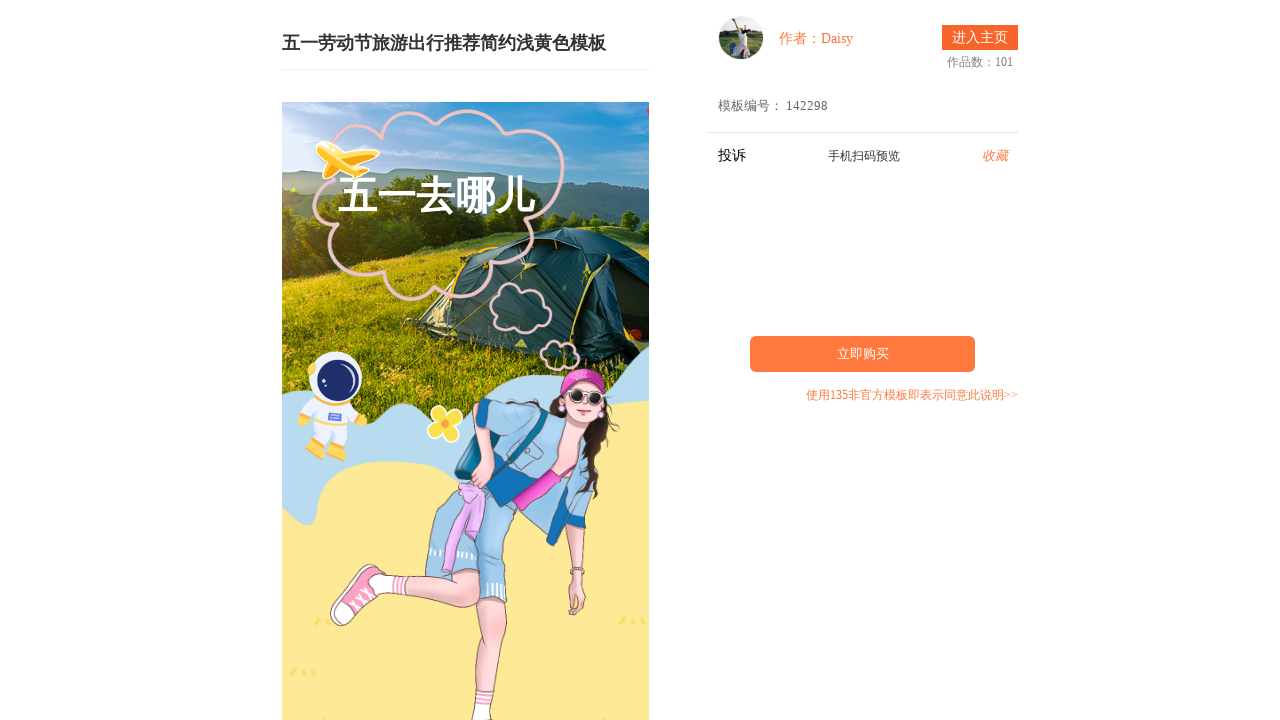

--- FILE ---
content_type: text/html; charset=UTF-8
request_url: https://www.135editor.com/editor_styles/view_contribute/142298.html?inajax=1
body_size: 22343
content:
<!--
 * @FilePath     : /135new/app/View/Themed/default/editor_styles/view_contribute.html
 * @Description  : 模板预览弹窗
-->
<!DOCTYPE html>
<html lang="en">
<head>
<meta charset="utf-8">
<title>五一劳动节旅游出行推荐简约浅黄色模板-公众号模板-135编辑器</title>
<meta NAME="ROBOTS" CONTENT="INDEX,FOLLOW">
<meta name="Keywords" content="五一劳动节旅游出行推荐简约浅黄色模板" /><meta http-equiv="x-ua-compatible" content="ie=edge">
<link href="/favicon.ico" type="image/x-icon" rel="icon"/><link href="/favicon.ico" type="image/x-icon" rel="shortcut icon"/><link href="https://static.135editor.com/cache/bootstrap_2.css" rel="stylesheet" type="text/css" >
<link rel="stylesheet" type="text/css" href="https://static.135editor.com/css/font-awesome.min.css" />
<link href="/cache/a784596aec.css" rel="stylesheet" type="text/css" ><!--[if gte IE 9]>
<link href="/css/bootstrap-ie/bootstrap-ie9.css" rel="stylesheet">
<![endif]-->
<!--[if lte IE 8]>
<link href="/css/bootstrap-ie/bootstrap-ie8.css" rel="stylesheet">
<script src="/css/bootstrap-ie/bootstrap-ie8.js"></script>

	<script type="text/javascript" src="/js/html5shiv.js"></script>
	<script type="text/javascript" src="/js/respond.min.js"></script>

	<script type="text/javascript" src="/js/jquery/jquery-migrate-1.2.1.min.js"></script>
<![endif]-->


  <script type="text/javascript" src="https://static.135editor.com/js/jquery/jquery-3.7.1.min.js"></script>
  <script type="text/javascript" src="https://static.135editor.com/js/bootstrap-4.0.min.js"></script>
  <script type="text/javascript" src="https://static.135editor.com/js/jquery/jquery.jgrowl.min.js"></script>
  <script type="text/javascript" src="https://static.135editor.com/js/jquery/jquery.cookie.js"></script>



<script src="/cache/70840ba05f-v1512.js" type="text/javascript"></script><link rel="stylesheet" href="/css/editor_styles/view_contribute/index.css?t=2024012701">
<style type="text/css">
    body{
        background-color: transparent;
    }
::-webkit-scrollbar {
 width: 6px;
 height: 6px;
 background: #f1f1f1
}

::-webkit-scrollbar-thumb {
 -webkit-box-shadow: inset 0 0 16px #c1c1c1
}

::-webkit-input-placeholder {
 color: #aaa
}

:-moz-placeholder {
 color: #aaa
}

::-moz-placeholder {
 color: #aaa
}

:-ms-input-placeholder {
 color: #aaa
}

* {
 box-sizing: border-box
}

a {
 text-decoration: none
}

ul {
 list-style: none
}

.fl {
 float: left
}

.fr {
 float: right
}

.clearfix:after {
 content: "";
 height: 0;
 display: block;
 visibility: hidden;
 clear: both
}

.clearfix {
 *zoom: 1
}

.container-g {
 background-color: transparent;
}

.mode {
 width: 785px;
 margin: 0 auto;
 /* padding-bottom: 52px;padding-top:30px; */
}

.top {
 height: 80px;
 line-height: 80px;
 font-size: 14px;
 color: #929ba8;
 text-align: left
}

.l-div {
 width: 435px;
 height: 100vh;
 padding: 28px 34px;
 min-height: 380px;
 background: #fff;
 overflow: hidden;
 position: relative;
}

.l-img {
 background-color: #fff
}

.r-main {
    height: 100vh;
 width: 340px;
 margin-left: 10px;
 position: relative;
}

.r-mode-a {
 width: 160px;
 display: inline-block;
 overflow: hidden;
 text-overflow: ellipsis;
 white-space: nowrap
}

.r-mode-c {
 margin-left: 22px;
 width: 160px;
 display: block;
 overflow: hidden;
 text-overflow: ellipsis;
 white-space: nowrap
}

.r-mode-b {
 /* margin-top: 10px; */
 width: 202px;
 display: block;
 overflow: hidden;
 text-overflow: ellipsis;
 white-space: nowrap
}

.r-list-title {
 overflow: hidden;
 margin-bottom: 20px
}

.r-list-hot-mode {}

.r-hot {
 width: 240px;
 height: 287px;
 background-color: #fff;
 margin-bottom: 24px;
 padding: 10px;
 position: relative;
 display: inline-block;
 margin-left: 9px
}

.r-hot-img {
 width: 220px;
 height: 180px;
 overflow: hidden;
 margin-bottom: 20px
}

.r-hot-img img {
 width: 100%
}

.r-hot-msg p {
 overflow: hidden;
 white-space: nowrap;
 text-overflow: ellipsis;
 width: 220px
}

.r-hot-ico {
 color: #fc5a41;
 font-size: 13px
}

.r-hot-ico-ml {
 margin-left: 20px
}

.r-hot-msg-title {
 font-weight: bold;
 font-size: 14px;
 color: #333;
 margin-bottom: 20px
}

.r-hot-tag {
 position: absolute;
 top: 10px;
 right: 0;
 width: 61px;
 height: 27px;
 font-size: 14px;
 background-color: red;
 color: #fff;
 text-align: center;
 line-height: 27px;
 border-radius: 10px 0 0 10px
}

.r-mode-5-img {
 width: 46px;
 height: 44px;
 overflow: hidden;
 border-radius: 50%;
 border: 1px solid #eee;
}

.r-list-title-l {
 font-size: 18px;
 font-weight: bold;
 color: #333
}

.r-list-title-r {
 cursor: pointer;
 color: #333;
 font-size: 14px
}

.r-mode {
 padding: 16px 15px 6px 15px;
 background-color: #fff;
 /* margin-bottom: 20px; */
 position: relative;
 cursor: default
}
.r-mode span{
    font-size: 13px;
}
.r-mode .r-mode-2-price{
    font-size: 27px;
    padding: 0;
    display:flex;
    align-items: center;
}
.r-mode .r-mode-2-price span:nth-of-type(1){font-size:27px}
.mode-1-ico {
 font-size: 16px
}

.mode-1-title {
 font-size: 18px;
 color: #333;
 font-weight: bold;
 overflow: hidden;
 text-overflow: ellipsis;
 white-space: nowrap;
 margin-bottom: 12px;
 border-bottom: 1px solid #efefef;
    padding-bottom: 15px;
}

.r-mode-1 {
 overflow: hidden
}

.mode-ico {
 display: inline-block;
 color: #FF793F;
 text-align: center
}

.r-mode-2 {
 overflow: hidden;
 width: 100%;
 /* background-color: #FAFAFA; */
 padding: 12px 10px;
 /* margin-bottom: 10px; */
 display:flex;
 flex-direction: column;
 align-items:center;

}
.bug_qucly .r-mode-2 {
   border-top: 1px solid #e5e5e5;
}
.r-mode-2-price {
 font-size: 27px;
 line-height: 27px;
 color: #e90606;
 font-weight: bold;
 padding: 0 5px;
 position: relative;
}

.r-mode-2-btn {
 width: 225px;
 height: 36px;
 line-height: 36px;
 background-color: #FF793F;
 color: #fff!important;
 text-align: center;
 font-size: 16px;
 border-radius: 6px;
 cursor: pointer;
 /* margin-left: 10px; */
 float: right;
}

.r-mode-2-btn-fav {
 /* border: 1px solid #FF793F; */
 /* width: 100px; */
 height: 32px;
 line-height: 32px;
 background-color: #fff;
 color: #FF793F;
 text-align: center;
 font-size: 16px;
 border-radius: 6px;
 cursor: pointer;
 float: right;
}

.r-mode-2-btn-fav .fa-heart-o::before,
.r-mode-2-btn-fav .fa-heart::before {
  margin-right: 5px;
}

.r-mode-3 {
 color: #666666;
 margin-bottom: 6px
}

.r-mode-4 {
 color: #666666
}

.r-mode-5 {
 display: flex;
 align-items: center;
 margin-bottom: 20px
}

.r-mode-5-txt {
 max-width: 450px;
 margin-left: 15px;
 font-size: 16px;
 color: #666
}
.r-mode-5-txt a{
    font-size: 14px;
}
.mode-ico p {
 margin-bottom: 0
}
.r-mode .mb-3,.r-mode  .my-3{
    margin:5px 0 !important;
}
.bug_qucly{ padding-top: 0;}
.biubiubiu {
 display: block;
 z-index: 20000;
 content: "";
 position: absolute;
 left: -262%;
 top: 20%;
 width: 445%;
 height: 4%;
 background-color: rgba(255, 255, 255, .5);
 transform: rotate(-56deg);
 animation: sua 1.5s ease-out 0s infinite;
 box-shadow: 0 0 23px 7px rgba(255, 255, 255, .5)
}

.more-style-title {
 border-top: 1px solid #ddd;
 background: #eee;
 line-height: 32px;
 padding: 5px 10px
}

.qm {
 flex-direction: column;
 margin-right: 60px;
 display: flex;
 align-items: center;
}

.info-right {
 padding-left: 30px
}

.container {
 padding: 0px;
 width: 1024px;
}
.introduction {
color: #999999;
}
.introduction .tit {
font-size: 14px;
margin-bottom: 10px;
font-weight: bold;
}
.introduction .more {
font-size: 12px;
line-height: 22px;
}
.style-collection:hover {
  color: #fff;
}
.style-collection .fa-heart-o::before, .style-collection .fa-heart::before {
  margin-right: 5px;
}
.style-title {
 background: rgba(108, 117, 125, .5);
 position: absolute;
 left: 0;
 bottom: 0;
 width: 100%;
 padding: 5px 10px;
 overflow: hidden;
 text-overflow: ellipsis;
 white-space: nowrap;
}

.style-title a{
 font-size: 14px;
 color: #fff;
}
.style-list{margin-bottom:20px;box-shadow: 0 0 3px rgba(172,165,150,0.5);background:#f4f4f4;padding:0px;position:relative;border-radius:2px;overflow: hidden;}
.style-list:hover{z-index:20;box-shadow: 0 0 5px rgba(172,165,150,0.65);}
.style-list:hover .tools{display:block;}
.style-list .content{background:#ffffff;padding:25px 10px 35px;overflow:hidden;} /*width: 370px;*/
.style-list .template{max-height:420px;}
.style-list .tools{text-align:left;width:100%;padding:15px;}
.style-list .info{text-align:left;color:#aaa;font-size: 12px;line-height: 2.5em;}
.style-list .info p{margin:0;}.style-list .info small{display: inline-block;}
.style-list .tools a,.style-list .tools a:hover{text-decoration: none;color:#999;font-size:13px;}
.style-list .tools .title{line-height:24px;}
.editor-style-content {overflow: hidden;font-size:16px;word-break: break-word;}/*transform: scale(0.72);
    transform-origin: left top;*/
.editor-style-content * {max-width: 100%!important;box-sizing: border-box!important;-webkit-box-sizing: border-box!important;margin:0;padding:0; }
.editor-style-content td, .editor-style-content th{padding: 5px;border: 1px solid #DDD;}
.editor-style-content p{margin:0 0;clear:both;min-height:1em;}
.editor-style-content h1,.editor-style-content h2,.editor-style-content h3,.editor-style-content h4,.editor-style-content h5,.editor-style-content h6{font-size:18px;}
.style-list .tools .label-info{font-size:12px;background:#f4f4f4 !important;color:#333 !important;font-weight: normal;border:0 none;}
.style-list .tools .label-info{background:#ddd !important;margin: 2px 0;display: inline-block;padding: 2px 5px;}
.style-list .tools .label-info:hover{font-size:12px;background:#E84E0F !important;color:#FFF !important;font-weight: normal;}
.style-author {
     margin-left: 4px;
    display: inline-block;
    color: #333;
    font-size: 14px;
    overflow: hidden;
    white-space: nowrap;
    text-overflow: ellipsis;
    width: 90px;
}
.btn-red, .btn-red:hover, .btn-red:focus {
    font-size: 16px;
    color: #ed603a !important;
}
.phones_code{text-align: center}
.btn-primary{padding: 5px 20px;}
@media (max-width: 1024px) {
 .qm {
  margin-right: 20px
 }

 .container {
  max-width: 100%
 }

 .footer-row {
  padding: 0rem 1rem;
 }

 .info-right {
  padding-left: 15px
 }
}

@keyframes sua {
 from {
  left: -262%;
 }

 to {
  left: -25%;
 }
}

.style-tag {
 color: #753a00;
 background-image: linear-gradient(to right, #ffeaa8, #ffd36c);
 font-size: 14px;
 /* line-height: 14px; */
 border-radius: 6px;
 padding: 0px 10px;
 font-weight: normal;
 margin-left: 5px;
 /* position: absolute; */
 left: 2px;
 bottom: -27px;
 /* display: block; */
 width: 76px;
}
.l-div,.r-main{overflow-y: auto;overflow-x: hidden;}

</style>
<script type="text/javascript">
var BASEURL = "";
var ADMIN_BASEURL = BASEURL;
var loged_user = false;
</script>
</head>
<body style="overflow: auto !important;">
  <style>
.navbar-dark .navbar-brand {color: #fff; height: 50px; }
.dropdown-menu, .navbar-nav .open .dropdown-menu{padding: 0}
.navbar-dark .navbar-nav .nav-link {color:#afb3b6; padding:0px 10px; font-size: 14px; }
.navbar-dark .nav > li a{color:#afb3b6;padding:0}
.navbar-dark .navbar-nav .show > .nav-link, .navbar-dark .navbar-nav .active > .nav-link, .navbar-dark .navbar-nav .nav-link.show, .navbar-dark .navbar-nav .nav-link.active {color: #ff793f; }
.navbar-expand-lg { padding: 0 1rem; }
.navbar-dark .navbar-nav .nav-link:hover, .navbar-dark .navbar-nav .nav-link:focus {color: #ff793f;}
.navbar-nav .dropdown-menu .nav-item .nav-link:hover,.navbar-nav .dropdown-menu .nav-item .nav-link:focus {color: #fff;background: #ff793f; }
#login-menus > li a{color: #333}
#login-menus > li a:hover,.dropdown-menu > li a:focus{color: #ff793f;}
.navbar-nav .dropdown-menu .nav-item .nav-link{color: #333; padding:5px 10px;}
#user-unreadmsg-list {right: 0px; left: auto; padding: 15px; text-align: left; width: 280px; line-height: 28px }
#user-unreadmsg-list > ul > li {border-bottom: 1px solid #eee; font-size: 14px }
#user-unreadmsg-list > ul > li > a {color: #337ab7 }
#user-unreadmsg-list > ul > li > a.readed {color: #999 }
#style_search_list ul > li {border-bottom: 1px solid #DDD; padding: 10px 15px; cursor: pointer }
a .user-unread-msgnum,.navbar-default .navbar-nav > .open > a .user-unread-msgnum,.nav > li > a .user-unread-msgnum {
background: #ff9900; color: #FFF; font-size: 12px; line-height: 16px; display: none; text-align: center; padding: 2px 5px; border-radius: 2px; margin-left: 5px }
@media(max-width:1280px){
  .dropdown-menu,.navbar-nav .open .dropdown-menu{background-color:#fff;}
}
.team-menus-lists { padding: 0 !important; border: 0 none; left: auto; right: 0; }
.team-menus-lists .user-team-list { line-height: 32px }
.team-menus-lists .user-team-list ul { list-style: none; padding-left: 0; }
.team-menus-lists .user-team-list ul li a { overflow: hidden; text-overflow: ellipsis; width: 160px; display: block; padding: 0 15px;font-size: 15px;white-space: nowrap; text-align: right; overflow: hidden;}
.team-menus-lists .user-team-list ul li:hover a { background-color: #ff793f; }
.team-menus-lists .user-team-list ul li:hover * { color: white; }
.team-menus-lists .user-team-list ul li:hover img.team-icon {left: -40px; position: relative;  filter: drop-shadow(#ffffff 40px 0); }
.team-menus-lists .user-team-list ul li img.team-icon { max-width: 100%; float: left; margin-top: 10px; margin-right: 7px; }
.team-menus-lists .user-team-list ul li strong.team-name { font-size: 14px; color: #2d2e3d; display: block; width: 90px; margin-left: 40px; overflow: hidden; text-overflow: ellipsis; text-align: left; }
.team-menus-lists .user-team-list ul li span.team-type { margin-top: -10px; font-size: 12px; color: #999; display: block; float: right; width: 90px; text-align: left; }
#login-links li {
        margin: 0 10px;
      }
      #login-links li a { padding: 0 }
      .Content-body img{margin:0;}
      .Sweep{width:82%;text-align:center;margin-bottom: 0;font-size: 12px;}
      .yards_preview{display: flex;align-items:center;position:relative}
      .yards_preview span{position:absolute;right: 0;}
      .img_{max-width: 130px;max-height: 130px;width: fit-content;height: fit-content;}
      .sao_img{display: flex;justify-content:center;padding: 10px 0 25px 0;min-width: 130px;min-height:170px;align-items:center;}
      #r-mode-2{
          align-items: center;
          flex-direction:initial;padding:0;
      }
        .briefIntroduction{    white-space: inherit;}
        .likeModel{text-align: center;position: relative;z-index:999999;}
        .likeModel a{color: #333}
        .likeModel a:hover{color: #ff793f}
        .likeModel a{display:none}
        .likeModel a:nth-of-type(1){display:block;}
        .likeModel .btn-default{background:transparent;border: none;}
        .use_phone{display:flex;justify-content:left;align-items: center;}
        .use_page{display:flex;justify-content: space-between;align-items: baseline !important;}
        .use_zhuye{padding: 5px 10px;background-color:#F8652C;color:#FFF;white-space: nowrap;min-width: fit-content;}
        .use_zhuye:hover{color: #fff}
        .motto{color:#000;opacity: .5;font-size: 12px;padding-top: 5px;text-align: center}
        .styleMaterial{
	display: none;
	position: fixed;
	z-index: 33;
	top: 0;
	left: 0;
	width: 100%;
	height: 100vh;
	background-color: rgba(0, 0, 0, 0.5);
}
.styleMaterial .bgImg{
	width: 447px;
	height: 526px;
	position: absolute;
	top: 0;
	right: 0;
	bottom: 0;
	left: 0;
	margin: auto;
	background-image: url(https://bcn.135editor.com/files/202302/images/qiyeshucai_16.png);
	background-repeat: no-repeat;
	background-position: center;
	background-size: contain;
}
.styleMaterial .kefu,
.styleMaterial .shengji{
	position: absolute;
	width: 36%;
	height: 9%;
	background-color: #f00;
	opacity: 0;
	cursor: pointer;
}
.styleMaterial .kefu{
	bottom: 8%;
	left: 9%;
}
.styleMaterial .shengji{
	bottom: 8%;
	right: 12%;
}
.styleMaterial{
	display: none;
	position: fixed;
	z-index: 333;
	top: 0;
	left: 0;
	width: 100%;
	height: 100vh;
	background-color: rgba(0, 0, 0, 0.5);
}
.styleMaterial .bgImg{
	width: 447px;
	height: 526px;
	position: absolute;
	top: 0;
	right: 0;
	bottom: 0;
	left: 0;
	margin: auto;
	background-image: url(https://bcn.135editor.com/files/202302/images/qiyeshucai_16.png);
	background-repeat: no-repeat;
	background-position: center;
	background-size: contain;
}
.styleMaterial .kefu,
.styleMaterial .shengji{
	position: absolute;
	width: 36%;
	height: 9%;
	background-color: #f00;
	opacity: 0;
	cursor: pointer;
}
.styleMaterial .kefu{
	bottom: 8%;
	left: 9%;
}
.styleMaterial .shengji{
	bottom: 8%;
	right: 12%;
}
.tanchuang-box3 {
    position: fixed;
    top: 0;
    left: 0;
    width: 100%;
    height: 100vh;
    background: rgba(0,0,0,0.5);
    justify-content: center;
    align-items: center;
    display: none;
    z-index: 33333;
}

.tanchuang-box3 .code{
  width: 150px;
  height: 150px;
  position: absolute;
  z-index: 10;
  top: 50%;
  left: 50%;
  transform: translate(-49%, -55%);
  border: 3px solid #d8a667;
  border-radius: 5px;
}

@media screen and (max-width: 768px) {
  .mode,
  .mode .l-div{
    width: 100% !important;
  }
  body .mode .previewPhone{
    overflow: hidden;
    display: flex;
    justify-content: space-between;
    flex-direction: column;
    align-items: center;
  }
}
</style>
<!-- <header  id="top" class="header" style="background: #2d2e3d;height:auto;">
<div class="container">
  <nav role="navigation" class="navbar navbar-expand-lg  navbar-dark p-0" style="padding-bottom: 0px;margin-bottom: 0px;">
      <a href="/" class="navbar-brand" ><img src="https://bdn.135editor.com/files/201812/135whitelogo.png" style="height:20px;" title="135编辑器" alt="135编辑器"></a> -->
     <!--
      <a href="/">简体</a>, <a href="/zh-tw">繁體</a>    -->
  <!-- <div class="collapse navbar-collapse" role="navigation" id="navbarToggleExternalContent" style="height: 50px">
  <ul class="navbar-nav ml-auto">
<li class="nav-item "><a href="/beautify_editor.html" class="nav-link" id="link-127" data-id="127" ref="beautify_editor" target="_blank">进入编辑器</a></li>
<li class="nav-item "><a href="/style-center?cate_id%3C=100&amp;order=id" class="nav-link ui-menu-first" id="link-124" data-id="124" ref="style-center" target="_blank">样式中心</a></li>

</ul>
    <ul id="login-menus"  class="hidden nav navbar-nav float-right">
      <li class="dropdown">
        <a id="vip-user-icon" href="/users/permission" target="_blank" style="position:absolute;color: #afb3b6;right:0px;top: 0px;z-index: 2; padding: 0px 0;line-height: 1em;display:none;">
          <img class="icon" style="width: 15px;" src="/img/icons/vip.png">
        </a>
        <a href="/users/index" class="dropdown-toggle" target="_blank" style="display: inline-block;padding-left:5px;color: #afb3b6;padding-bottom:0px;padding-top:0px;" data-toggle="dropdown"><span id="login-user-name"></span></a>      </li>
    </ul>
    <ul id="login-links" class=" nav navbar-nav float-right">
      <li>
        <a href="/users/login" onclick="return checkLogin();">登录</a>      </li>
      <li>
                  <a href="//www.135editor.com/users/register" target="_blank">注册</a>
              </li>

    </ul>
    </div>
</nav>

</div>
</header> -->
<div class="styleMaterial" style="z-index: 33333;">
	<div class="bgImg">
		<div class="kefu" onclick="styleService()">咨询客服</div>
		<div class="shengji" onclick="styleUpgrade()">立即升级</div>
	</div>
</div>
<div class="container-g">
 <div class="mode">
  <!--   <div class="alert alert-warning" style="background: #fff;margin-top: 0;">
   <i class="fa fa-exclamation-circle" style="color: #ff793f;font-size: 18px;margin-right: 5px"></i><span style="color: #ff793f;">提示：</span>模板购买成功后请返回135编辑器编辑页面刷新，点击左侧【模板】-【已购模板】使用</div>
   -->
  <div style="overflow: hidden;display:flex;justify-content:space-between;" class="previewPhone">
   <div class="l-div fl" style="position: relative;" >
    <div id="template-modal" style="position: absolute;width: 100%;height: 100%;z-index: 1000;"></div>
    <h1 class="mode-1-title">五一劳动节旅游出行推荐简约浅黄色模板</h1>
    <div class="l-img">
         <div class="l-img-cont Content-body" oncontextmenu="return false;" onselectstart="return false;" id="content-item">

             <section data-role="outer" class="article135" label="edit by 135editor" style="padding: 0px; background-image: url(&quot;https://bcn.135editor.com/files/images/editor_styles/17004fc4a82ce36d30971c9cbd018ca6.jpg&quot;); background-repeat: repeat; background-size: 100%; box-sizing: border-box;"><section class="_135editor"><section  data-id="105041"><section data-role="absolute-layout" data-mode="svg" data-width="375" data-height="876" data-ratio="2.336" style="font-size: 16px;overflow: hidden;grid-template-rows: 100%;grid-template-columns: 100%;display: grid;max-width: 100% !important; width: 100%;box-sizing:border-box;"><section data-role="ratio" style="grid-row-start: 1; grid-column-start: 1; height: 100%;"><svg viewbox="0 0 375 876" style="max-width: 100% !important;pointer-events: none; display: inline-block; width: 100%;  -webkit-tap-highlight-color: transparent; user-select: none;box-sizing:border-box;" xml:space="default"></svg></section><section data-role="block" style="width: 153%;margin-top: -9.866666666666667%;margin-left: -27.200001000000004%;grid-row-start: 1;grid-column-start: 1;height: max-content;max-width: 153% !important;line-height: 0; display: block; font-size: 24.48px;box-sizing:border-box;transform:  scale(1);-webkit-transform:  scale(1);-moz-transform:  scale(1);-o-transform:  scale(1);" class="_135editor"><svg style="max-width: 100% !important;display: inline-block; width: 100%;  line-height: 1.6; overflow: visible;box-sizing:border-box;" viewbox="0 0 574 385" xml:space="default"><foreignobject data-role="block-content" height="100%" width="100%"><section style="margin: 0 auto;overflow: hidden;padding: 1.063em 0em; display: flex; flex-direction: column;box-sizing: border-box;"><section style="padding: 0 0.938em;margin-bottom: -2.375em;display: flex;justify-content: space-between;z-index: 5;box-sizing: border-box;"><section style="display: flex;align-items: flex-end;"><section style="border-top: 0.063em solid rgb(255, 255, 255); border-left: 0.063em solid rgb(255, 255, 255); height: 1.25em; width: 1.25em; overflow: hidden;box-sizing:border-box;"></section><section style="margin-bottom: 0.188em;margin-left: -0.625em;width: 2.188em;box-sizing:border-box;"><svg xmlns="http://www.w3.org/2000/svg" viewbox="0 0 73.94 24" style="display: block;" xml:space="default"><g id="图层_2" data-name="图层 2"><g id="图层_1-2" data-name="图层 1"><g><path d="M68.63,4.88h3.31a2,2,0,0,1,2,2V17.13a2,2,0,0,1-2,2H68.63a2,2,0,0,1-2-2V6.88A2,2,0,0,1,68.63,4.88Z" style="fill: #ffffff;fill-rule: evenodd;"/></g><g><path d="M9.63,4.88h3.31a2,2,0,0,1,2,2V17.13a2,2,0,0,1-2,2H9.63a2,2,0,0,1-2-2V6.88A2,2,0,0,1,9.63,4.88Z" style="fill: #ffffff;fill-rule: evenodd;"/></g><g><path d="M21.63,4.88h3.31a2,2,0,0,1,2,2V17.13a2,2,0,0,1-2,2H21.63a2,2,0,0,1-2-2V6.88A2,2,0,0,1,21.63,4.88Z" style="fill: #ffffff;fill-rule: evenodd;"/></g><g><path d="M3,1H66a2,2,0,0,1,2,2V21a2,2,0,0,1-2,2H3a2,2,0,0,1-2-2V3A2,2,0,0,1,3,1Z" style="fill: none;stroke: #ffffff;stroke-width: 2px;"/></g></g></g></svg></section></section><section style="display: flex;align-items: flex-end;"><section style="margin-bottom: -0.187em;display: flex;align-items: center;"><section style="padding: 0 0.375em 0 0;flex-shrink: 0;box-sizing: border-box;"><section style="height: 0.5em; width: 0.5em; background-color: rgb(252, 43, 43); border-radius: 100%; overflow: hidden;box-sizing:border-box;"></section></section><section style="font-size: 0.813em;color: #ffffff;text-align: center;"><span class="135brush" data-brushtype="text">REC</span></section></section><section style="border-top: 0.063em solid rgb(255, 255, 255); border-right: 0.063em solid rgb(255, 255, 255); margin-left: -0.625em; height: 1.25em; width: 1.25em; overflow: hidden;box-sizing:border-box;"></section></section></section><section><section style="display: flex;justify-content: space-between;"><section style="border-top: 0.063em solid rgb(194, 221, 46); border-left: 0.063em solid rgb(194, 221, 46); height: 3.75em; width: 3.75em; overflow: hidden;box-sizing:border-box;"></section><section style="border-top: 0.063em solid rgb(194, 221, 46); border-right: 0.063em solid rgb(194, 221, 46); height: 3.75em; width: 3.75em; overflow: hidden;box-sizing:border-box;"></section></section><section style="padding: 0 0.5em;margin: -3.25em 0;box-sizing: border-box;"><section style="width: 100%;max-width: 100% !important;box-sizing:border-box;"><img style="width: 100%; display: block;vertical-align:inherit;box-sizing:border-box;max-width: 100% !important;" src="https://bcn.135editor.com/files/images/editor_styles/c9b9d811116cdda028d8e752fd793dc1.png" draggable="false" data-ratio="0.6617429837518464" data-w="677"/></section></section><section style="display: flex;justify-content: space-between;"><section style="border-bottom: 0.063em solid rgb(194, 221, 46); border-left: 0.063em solid rgb(194, 221, 46); height: 3.75em; width: 3.75em; overflow: hidden;box-sizing:border-box;"></section><section style="border-bottom: 0.063em solid rgb(194, 221, 46); border-right: 0.063em solid rgb(194, 221, 46); height: 3.75em; width: 3.75em; overflow: hidden;box-sizing:border-box;"></section></section></section><section style="padding: 0 0.938em;margin-top: -2.375em;display: flex;justify-content: space-between;z-index: 5;box-sizing: border-box;"><section style="display: flex;align-items: flex-end;"><section style="border-bottom: 0.063em solid rgb(255, 255, 255); border-left: 0.063em solid rgb(255, 255, 255); height: 1.25em; width: 1.25em; overflow: hidden;box-sizing:border-box;"></section></section><section style="display: flex;align-items: flex-end;"><section style="border-bottom: 0.063em solid rgb(255, 255, 255); border-right: 0.063em solid rgb(255, 255, 255); height: 1.25em; width: 1.25em; overflow: hidden;box-sizing:border-box;"></section></section></section></section></foreignobject></svg></section><section data-role="block" style="width: 100%;margin-top: 20.8%;margin-left: 0%;grid-row-start: 1;grid-column-start: 1;height: max-content;max-width: 100% !important;line-height: 0; display: block; font-size: 16px;box-sizing:border-box;transform:  scale(1);-webkit-transform:  scale(1);-moz-transform:  scale(1);-o-transform:  scale(1);" class="_135editor"><svg style="max-width: 100% !important;display: inline-block; width: 100%;  line-height: 1.6; overflow: visible;box-sizing:border-box;" viewbox="0 0 375 798" xml:space="default"><foreignobject data-role="block-content" height="100%" width="100%"><img data-role="target" style="overflow: hidden;width: 100%; vertical-align : top;vertical-align:inherit;box-sizing:border-box;max-width: 100% !important;" src="https://bcn.135editor.com/files/images/editor_styles/a80a8e401c13fa42dae299779d341813.png" draggable="false" data-ratio="2.81375" data-w="800"/></foreignobject></svg></section><section data-role="block" style="width: 14%;margin-top: 81.33333333333333%;margin-left: 37.333333333333336%;grid-row-start: 1;grid-column-start: 1;height: max-content;line-height: 0; display: block; font-size: 16px;box-sizing:border-box;max-width: 14% !important;transform:  scale(1);-webkit-transform:  scale(1);-moz-transform:  scale(1);-o-transform:  scale(1);" class="_135editor"><svg style="max-width: 100% !important;display: inline-block; width: 100%;  line-height: 1.6; overflow: visible;box-sizing:border-box;" viewbox="0 0 53 56" xml:space="default"><foreignobject data-role="block-content" height="100%" width="100%"><section style="overflow: hidden; text-align: center;"><section style="display: inline-block;"><section class="assistant" style="width: 3.125em;box-sizing:border-box;"><img class="assistant" style="width: 100%; display: block;vertical-align:inherit;box-sizing:border-box;max-width: 100% !important;" src="https://bcn.135editor.com/files/images/editor_styles/99edcb2083e98987e1b99187aea70c87.gif" draggable="false" data-ratio="0.9782608695652174" data-w="230"/></section></section></section></foreignobject></svg></section><section data-role="block" style="width: 110%;margin-top: -0.26666666666666666%;margin-left: 2.933333333333333%;grid-row-start: 1;grid-column-start: 1;height: max-content;max-width: 110% !important;line-height: 0; display: block; font-size: 18.9767px;box-sizing:border-box;transform:  scale(1);-webkit-transform:  scale(1);-moz-transform:  scale(1);-o-transform:  scale(1);" class="_135editor"><svg style="max-width: 100% !important;display: inline-block; width: 100%;  line-height: 1.6; overflow: visible;box-sizing:border-box;" viewbox="0 0 413 413" xml:space="default"><foreignobject data-role="block-content" height="100%" width="100%"><img data-role="target" style="overflow: hidden;width: 100%; vertical-align : top;vertical-align:inherit;box-sizing:border-box;max-width: 100% !important;" src="https://bcn.135editor.com/files/images/editor_styles/be05331b3f505562f4699bb89182f397.gif" draggable="false" data-ratio="1" data-w="1000"/></foreignobject></svg></section><section data-role="block" style="width: 91%;margin-top: 170.13333333333333%;margin-left: 5.066666666666666%;grid-row-start: 1;grid-column-start: 1;height: max-content;line-height: 0; display: block; font-size: 13.7143px;box-sizing:border-box;max-width: 91% !important;transform:  scale(1);-webkit-transform:  scale(1);-moz-transform:  scale(1);-o-transform:  scale(1);" class="_135editor"><svg style="max-width: 100% !important;display: inline-block; width: 100%;  line-height: 1.6; overflow: visible;box-sizing:border-box;" viewbox="0 0 341 238" xml:space="default"><foreignobject data-role="block-content" height="100%" width="100%"><section data-role="fontmin" style="overflow: hidden; display: inline-block; transform-origin: left top; width: 103.27%; max-width: 103.27% !important;box-sizing:border-box;"><section style="margin: 0 auto;padding: 0.625em 0;overflow: hidden;box-sizing: border-box;"><section style="width: 100%;max-width: 100% !important;box-sizing:border-box;"><svg xmlns="http://www.w3.org/2000/svg" viewbox="0 0 580 43" style="display: block;" xml:space="default"><path id="矩形_20_拷贝_6" data-name="矩形 20 拷贝 6" style="fill: #fffbea;fill-rule: evenodd;" d="M1694,3809h580v-35l-10-5-14,7-25,8-9-16-8,7-17,3-7-10-9,3h-33l-7.46-4.8-10.54.8-13,6-19,2-12,13-5-12-8-5-12,5-15-1-12,8-42-8-12-9s-8.55,5.86-12,6c-6.32.25-12.99,1.78-19,2-5.44.2-9.85-4.18-15-4-8.76.3-19.26,7.83-27,8-4.42.1-12.63-9.41-16.65-9.34-11.74.22-21.69,0.34-29.35,0.34-10.78,0-29,18-29,18l-15,1-11-14-33,1-22,9-8-16-10-1-18,10-15-4.37V3809Z" transform="translate(-1694 -3766)"/></svg></section><section style="padding: 0.313em 0.938em 0.938em;background-color: #fffbea;box-sizing: border-box;"><section style="margin-bottom: 0.625em;display: flex;align-items: flex-end;"><section style="margin-bottom: 0.188em;width: 100%;max-width: 100% !important;box-sizing:border-box;"><section style="text-align: center;"><span style="color: #333333;"><p style="letter-spacing: 0em;font-size: 0.75em;"><br/></p></span></section><section style="text-align: center;"><span style="letter-spacing: 0em; color: #333333; font-size: 1.02083em;" class="135brush" data-brushtype="text">五一出行</span></section><section style="text-align: center;"><span style="color: #333333; letter-spacing: 0em; font-size: 1.02083em;"><span class="135brush" data-brushtype="text">是大家</span><span style="letter-spacing: 0em; font-size: 1.02083em; background-color: #548DD4; color: #FFFFFF;"><strong class="135brush" data-brushtype="text">期待已久的假期</strong></span></span></section><section style="text-align: center;"><span style="letter-spacing: 0em; color: #333333; font-size: 1.02083em;" class="135brush" data-brushtype="text">也是大家解压放松的好时机</span></section><section style="text-align: center;"><span style="letter-spacing: 0em; color: #333333; font-size: 1.02083em;" class="135brush" data-brushtype="text">在外游玩时</span></section><section style="text-align: center;"><span style="letter-spacing: 0em; color: #333333; font-size: 1.02083em;" class="135brush" data-brushtype="text">大家记得要<span style="letter-spacing: 0em; font-size: 1.02083em; color: #ffffff; background-color: #548dd4;"><strong class="135brush" data-brushtype="text">注意安全做好旅行攻略</strong></span></span></section></section></section></section><section style="width: 100%;max-width: 100% !important;box-sizing:border-box;"><svg id="组_122" data-name="组 122" xmlns="http://www.w3.org/2000/svg" viewbox="0 0 580 55" style="display: block;" xml:space="default"><g><path style="fill-rule: evenodd;fill: #f5ecc5;" d="M1694,4198h580v35l-10,5-14-7-25-8-9,16-8-7-17-3-7,10-9-3h-33l-7.46,4.8L2124,4240l-13-6-19-2-12-13-5,12-8,5-12-5-15,1-12-8-42,8-12,9s-8.55-5.86-12-6c-6.32-.25-12.99-1.78-19-2-5.44-.2-9.85,4.18-15,4-8.76-.3-19.26-7.83-27-8-4.42-.1-12.63,9.41-16.65,9.34-11.74-.22-21.69-0.34-29.35-0.34-10.78,0-29-18-29-18l-15-1-11,14-33-1-22-9-8,16-10,1-18-10-15,4.37V4198Z" transform="translate(-1694 -4186)"/></g><g><path style="fill: #fffbea;" d="M1694,4186h580v35l-10,5-14-7-25-8-9,16-8-7-17-3-7,10-9-3h-33l-7.46,4.8L2124,4228l-13-6-19-2-12-13-5,12-8,5-12-5-15,1-12-8-42,8-12,9s-8.55-5.86-12-6c-6.32-.25-12.99-1.78-19-2-5.44-.2-9.85,4.18-15,4-8.76-.3-19.26-7.83-27-8-4.42-.1-12.63,9.41-16.65,9.34-11.74-.22-21.69-0.34-29.35-0.34-10.78,0-29-18-29-18l-15-1-11,14-33-1-22-9-8,16-10,1-18-10-15,4.37V4186Z" transform="translate(-1694 -4186)"/></g></svg></section><section class="assistant" style="margin-top: -2.812em;width: 4.688em;margin-left: auto;box-sizing:border-box;"><img class="assistant" style="width: 100%; display: block;vertical-align:inherit;box-sizing:border-box;max-width: 100% !important;" src="https://bcn.135editor.com/files/images/editor_styles/28240a3c696f27a68cda68ad5520ea32.gif" draggable="false" data-ratio="0.6341463414634146" data-w="410"/></section></section></section></foreignobject></svg></section><section data-role="block" style="width: 60%;margin-top: 17.066666666666666%;margin-left: 12%;grid-row-start: 1;grid-column-start: 1;height: max-content;line-height: 0; display: block; font-size: 40px;box-sizing:border-box;max-width: 60% !important;transform:  scale(1);-webkit-transform:  scale(1);-moz-transform:  scale(1);-o-transform:  scale(1);" class="_135editor"><svg style="max-width: 100% !important;display: inline-block; width: 100%;  line-height: 1.6; overflow: visible;box-sizing:border-box;" viewbox="0 0 225 64" xml:space="default"><foreignobject data-role="block-content" height="100%" width="100%"><section style="overflow: hidden;"><section style="text-align: center;color: rgb(255, 255, 255);"><span style="color: #FFFFFF;"><strong class="135brush" data-brushtype="text">五一去哪儿</strong></span></section></section></foreignobject></svg></section><section data-role="block" style="width: 116%;margin-top: 156.53333333333333%;margin-left: -17.066667666666667%;grid-row-start: 1;grid-column-start: 1;height: max-content;max-width: 116% !important;line-height: 0; display: block; font-size: 16px;box-sizing:border-box;transform:  scale(1);-webkit-transform:  scale(1);-moz-transform:  scale(1);-o-transform:  scale(1);" class="_135editor"><svg style="max-width: 100% !important;display: inline-block; width: 100%;  line-height: 1.6; overflow: visible;box-sizing:border-box;" viewbox="0 0 435 127" xml:space="default"><foreignobject data-role="block-content" height="100%" width="100%"><img data-role="target" style="overflow: hidden;width: 100%; vertical-align : top;vertical-align:inherit;box-sizing:border-box;max-width: 100% !important;" src="https://bcn.135editor.com/files/images/editor_styles/d251791b5ab53aba3398b26ab2520eb6.png" draggable="false" data-ratio="0.2925" data-w="800"/></foreignobject></svg></section><section data-role="block" style="width: 22%;margin-top: 8.533333333333333%;margin-left: 6.133333333333333%;grid-row-start: 1;grid-column-start: 1;height: max-content;line-height: 0; display: block; font-size: 16px;box-sizing:border-box;max-width: 22% !important;transform:  scale(1);-webkit-transform:  scale(1);-moz-transform:  scale(1);-o-transform:  scale(1);" class="_135editor"><svg style="max-width: 100% !important;display: inline-block; width: 100%;  line-height: 1.6; overflow: visible;box-sizing:border-box;" viewbox="0 0 83 57" xml:space="default"><foreignobject data-role="block-content" height="100%" width="100%"><section style="overflow: hidden; text-align: center;"><section style="display: inline-block;"><section class="assistant" style="width: 5em;box-sizing:border-box;"><img class="assistant" style="width: 100%; display: block;vertical-align:inherit;box-sizing:border-box;max-width: 100% !important;" src="https://bcn.135editor.com/files/images/editor_styles/28240a3c696f27a68cda68ad5520ea32.gif" draggable="false" data-ratio="0.6341463414634146" data-w="410"/></section></section></section></foreignobject></svg></section><section data-role="block" style="width: 121%;margin-top: 57.86666666666667%;margin-left: 5.066666666666666%;grid-row-start: 1;grid-column-start: 1;height: max-content;max-width: 121% !important;line-height: 0; display: block; font-size: 32.2667px;box-sizing:border-box;transform:  scale(1);-webkit-transform:  scale(1);-moz-transform:  scale(1);-o-transform:  scale(1);" class="_135editor"><svg style="max-width: 100% !important;display: inline-block; width: 100%;  line-height: 1.6; overflow: visible;box-sizing:border-box;" viewbox="0 0 454 454" xml:space="default"><g transform="translate(0 0)" opacity="0"><rect x="0" y="0" width="100%" height="100%" opacity="0" fill="transparent" style="pointer-events: visible;"><set attributename="visibility" from="visible" to="hidden" begin="click"></set></rect><animate anim-name="淡入" anim-type="fadein" attributename="opacity" begin="0s" data-anim="block-anim" dur="2s" fill="freeze" repeatcount="1" restart="never" values="0; 1"></animate><foreignobject data-role="block-content" height="100%" width="100%"><img data-role="target" style="overflow: hidden;width: 100%; vertical-align : top;vertical-align:inherit;box-sizing:border-box;max-width: 100% !important;" src="https://bcn.135editor.com/files/images/editor_styles/764a552fcc0b037c5bb9e461a46ab1d8.png" draggable="false" data-ratio="1" data-w="1000"/></foreignobject></g></svg></section><section data-role="block" style="width: 22%;margin-top: 66.4%;margin-left: 2.666666666666667%;grid-row-start: 1;grid-column-start: 1;height: max-content;line-height: 0; display: block; font-size: 16px;box-sizing:border-box;max-width: 22% !important;transform:  scale(1);-webkit-transform:  scale(1);-moz-transform:  scale(1);-o-transform:  scale(1);" class="_135editor"><svg style="max-width: 100% !important;display: inline-block; width: 100%;  line-height: 1.6; overflow: visible;box-sizing:border-box;" viewbox="0 0 83 147" xml:space="default"><foreignobject data-role="block-content" height="100%" width="100%"><section style="overflow: hidden; text-align: center;"><section style="display: inline-block;"><section class="assistant" style="width: 5em;box-sizing:border-box;"><img class="assistant" style="width: 100%; display: block;vertical-align:inherit;box-sizing:border-box;max-width: 100% !important;" src="https://bcn.135editor.com/files/images/editor_styles/549d9490398bd99e10a7b0865ce96ff7.gif" draggable="false" data-ratio="1.7555555555555555" data-w="495"/></section></section></section></foreignobject></svg></section></section></section></section><section><section style="line-height: 27.2px;"><p><br/></p></section><section class="_135editor"  data-id="141815"><section style="margin: 10px auto; display: flex; align-items: flex-end; transform-style: preserve-3d;"><section style="display: flex;justify-content: flex-start;flex-shrink: 0;width: 42px;margin-right: -42px;margin-bottom: 4px;box-sizing:border-box;transform:   translateZ(5px);-webkit-transform:   translateZ(5px);-moz-transform:   translateZ(5px);-o-transform:   translateZ(5px);"><section><section style="background-color: #548dd4;padding: 3px;border: 1px solid #ffffff;border-radius: 100%;box-sizing: border-box;"><section class="assistant" style="font-size: 16px;letter-spacing: 1.5px;color: #548dd4;width: 34px;height: 34px;border-radius: 100%;background-color: #ffffff;display: flex;justify-content: center;align-items: center;box-sizing:border-box;"><strong class="135brush" data-brushtype="text">假</strong></section></section><section style="width: 5px; height: 20px; border-left: 1px solid rgb(255, 255, 255); border-right: 1px solid rgb(255, 255, 255); background-color: rgb(255, 226, 90); margin: -2px auto 0px; overflow: hidden;box-sizing:border-box;"></section></section></section><section style="width: 100%;max-width: 100% !important;box-sizing:border-box;" data-width="100%"><section style="background-color: #548dd4;padding: 5px 10px;box-sizing: border-box;"><section class="assistant" style="font-size: 16px;letter-spacing: 1.5px;color: #ffffff;text-align: center;"><strong class="135brush" data-brushtype="text">五一休假时间安排</strong></section></section><section style="width: 100%; border-bottom: 1px dashed rgb(248, 225, 76); height: 3px; max-width: 100% !important; overflow: hidden;box-sizing:border-box;" data-width="100%"></section></section><section style="flex-shrink: 0;width: 35px;margin-left: -25px;display: flex;justify-content: flex-start;margin-bottom: 4px;box-sizing:border-box;transform:   translateZ(5px);-webkit-transform:   translateZ(5px);-moz-transform:   translateZ(5px);-o-transform:   translateZ(5px);"><section style="transform-style: preserve-3d;"><section class="assistant" style="width: 40px;margin-left: auto;margin-bottom: -17px;margin-right: -15px;box-sizing:border-box;transform:   translateZ(5px);-webkit-transform:   translateZ(5px);-moz-transform:   translateZ(5px);-o-transform:   translateZ(5px);"><img class="assistant" style="width: 100%; display: block;vertical-align:inherit;box-sizing:border-box;max-width: 100% !important;" src="https://bcn.135editor.com/files/images/editor_styles/99edcb2083e98987e1b99187aea70c87.gif" data-width="100%" draggable="false" data-ratio="0.9782608695652174" data-w="230"/></section><section style="width: 20px;box-sizing:border-box;"><svg xmlns="http://www.w3.org/2000/svg" viewbox="0 0 34.92 57.96" style="display: block;" xml:space="default"><g id="图层_2" data-name="图层 2"><g id="图层_1-2" data-name="图层 1"><path d="M32.8,2C34.19,29.76,22.73,40,4.86,32.18c-4.4-1.93-3.46-12.73,1-15.09,5.51-2.91,14.73,4.53,6,27.17A34.52,34.52,0,0,1,4.62,56" style="fill: none;stroke: #f5b422;stroke-linecap: round;stroke-width: 4px;"/></g></g></svg></section></section></section></section></section><section style="line-height: 27.2px;"><p><br/></p></section><section class="_135editor"  data-id="141810" data-width="90%" style="width: 90%; flex: 0 0 90%; margin-left: auto; margin-right: auto;box-sizing:border-box;max-width: 90% !important;"><section style="margin: 10px auto; display: flex; flex-direction: column;"><section style="display: flex;justify-content: flex-start;z-index: 5;"><section style="padding-right: 10px; margin-bottom: -45px; box-sizing: border-box; transform-style: preserve-3d;"><section class="assistant" style="width: 40px;margin-left: auto;margin-bottom: -7px;margin-right: -15px;box-sizing:border-box;transform:   translateZ(5px);-webkit-transform:   translateZ(5px);-moz-transform:   translateZ(5px);-o-transform:   translateZ(5px);"><img class="assistant" style="width: 100%; display: block;vertical-align:inherit;box-sizing:border-box;max-width: 100% !important;" src="https://bcn.135editor.com/files/images/editor_styles/99edcb2083e98987e1b99187aea70c87.gif" data-width="100%" draggable="false" data-ratio="0.9782608695652174" data-w="230"/></section><section style="width: 35px;box-sizing:border-box;"><svg xmlns="http://www.w3.org/2000/svg" viewbox="0 0 69.97 73.99" style="display: block;" xml:space="default"><g id="图层_2" data-name="图层 2"><g id="图层_1-2" data-name="图层 1"><path d="M67.88,2C69.26,29.76,55.1,51.8,39,33c-3.13-3.66-2.41-10.56,2-13C56.27,11.53,67,54,2,72" style="fill: none;stroke: #f5b422;stroke-linecap: round;stroke-width: 4px;"/></g></g></svg></section></section></section><section style="background-color: #ffe25a;border-radius: 10px;box-sizing: border-box;transform:   rotate(-3deg) scalex(0.9);-webkit-transform:   rotate(-3deg) scalex(0.9);-moz-transform:   rotate(-3deg) scalex(0.9);-o-transform:   rotate(-3deg) scalex(0.9);"><section style="background-color: #fffbea;border-radius: 10px;padding: 15px 0 0;box-sizing: border-box;transform:   rotate(3deg) scalex(1.1);-webkit-transform:   rotate(3deg) scalex(1.1);-moz-transform:   rotate(3deg) scalex(1.1);-o-transform:   rotate(3deg) scalex(1.1);"><section style="display: flex;justify-content: space-between;margin: 0 15px;"><section style="width: 15px; height: 15px; border-radius: 100%; background-color: rgb(255, 255, 254); overflow: hidden;box-sizing:border-box;"></section><section style="width: 15px; height: 15px; border-radius: 100%; background-color: rgb(255, 255, 254); overflow: hidden;box-sizing:border-box;"></section><section style="width: 15px; height: 15px; border-radius: 100%; background-color: rgb(255, 255, 254); overflow: hidden;box-sizing:border-box;"></section><section style="width: 15px; height: 15px; border-radius: 100%; background-color: rgb(255, 255, 254); overflow: hidden;box-sizing:border-box;"></section><section style="width: 15px; height: 15px; border-radius: 100%; background-color: rgb(255, 255, 254); overflow: hidden;box-sizing:border-box;"></section><section style="width: 15px; height: 15px; border-radius: 100%; background-color: rgb(255, 255, 254); overflow: hidden;box-sizing:border-box;"></section><section style="width: 15px; height: 15px; border-radius: 100%; background-color: rgb(255, 255, 254); overflow: hidden;box-sizing:border-box;"></section><section style="width: 15px; height: 15px; border-radius: 100%; background-color: rgb(255, 255, 254); overflow: hidden;box-sizing:border-box;"></section><section style="width: 15px; height: 15px; border-radius: 100%; background-color: rgb(255, 255, 254); overflow: hidden;box-sizing:border-box;"></section><section style="width: 15px; height: 15px; border-radius: 100%; background-color: rgb(255, 255, 254); overflow: hidden;box-sizing:border-box;"></section></section><section style="padding: 10px 15px 35px;box-sizing: border-box;"><section style="text-align: justify;line-height: 1.75em;letter-spacing: 1.5px;font-size: 14px;color: #333333;background-color: transparent;"><section  data-id="141801"><section style="margin: 10px auto;"><section style="display: flex;justify-content: center;align-items: center;margin-bottom: 15px;"><section style="flex-shrink: 0;"><section class="assistant" style="width: 35px;box-sizing:border-box;"><img class="assistant" style="width: 100%; display: block;vertical-align:inherit;box-sizing:border-box;max-width: 100% !important;" src="https://bcn.135editor.com/files/images/editor_styles/99edcb2083e98987e1b99187aea70c87.gif" data-width="100%" draggable="false" data-ratio="0.9782608695652174" data-w="230"/></section></section><section style="display: flex;"><section style="background-color: #548dd4;padding: 4px;border-radius: 100%;margin: 0 2px;box-sizing: border-box;"><section style="font-size: 16px;color: #d17600;text-align: center;width: 2em;height: 2em;border-radius: 100%;background-color: #fffffe;display: flex;justify-content: center;align-items: center;box-sizing:border-box;"><strong class="135brush" data-brushtype="text">放</strong></section></section><section style="background-color: #548dd4;padding: 4px;border-radius: 100%;margin: 0 2px;box-sizing: border-box;"><section style="font-size: 16px;color: #d17600;text-align: center;width: 2em;height: 2em;border-radius: 100%;background-color: #fffffe;display: flex;justify-content: center;align-items: center;box-sizing:border-box;"><strong class="135brush" data-brushtype="text">假</strong></section></section><section style="background-color: #548dd4;padding: 4px;border-radius: 100%;margin: 0 2px;box-sizing: border-box;"><section style="font-size: 16px;color: #d17600;text-align: center;width: 2em;height: 2em;border-radius: 100%;background-color: #fffffe;display: flex;justify-content: center;align-items: center;box-sizing:border-box;"><strong class="135brush" data-brushtype="text">通</strong></section></section><section style="background-color: #548dd4;padding: 4px;border-radius: 100%;margin: 0 2px;box-sizing: border-box;"><section style="font-size: 16px;color: #d17600;text-align: center;width: 2em;height: 2em;border-radius: 100%;background-color: #fffffe;display: flex;justify-content: center;align-items: center;box-sizing:border-box;"><strong class="135brush" data-brushtype="text">知</strong></section></section></section><section style="flex-shrink: 0;"><section class="assistant" style="width: 35px;box-sizing:border-box;"><img class="assistant" style="width: 100%; display: block;vertical-align:inherit;box-sizing:border-box;max-width: 100% !important;" src="https://bcn.135editor.com/files/images/editor_styles/99edcb2083e98987e1b99187aea70c87.gif" data-width="100%" draggable="false" data-ratio="0.9782608695652174" data-w="230"/></section></section></section><section><section style="background-color: #548dd4; display: flex; justify-content: space-between; padding: 5px 5px; box-sizing: border-box; border-radius: 25px;"><section style="font-size: 14px;color: #ffffff;text-align: center; width: 14.3%;box-sizing:border-box;max-width: 14.3% !important;" data-width="14.3%"><strong class="135brush" data-brushtype="text">一</strong></section><section style="font-size: 14px;color: #ffffff;text-align: center; width: 14.3%;box-sizing:border-box;max-width: 14.3% !important;" data-width="14.3%"><strong class="135brush" data-brushtype="text">二</strong></section><section style="font-size: 14px;color: #ffffff;text-align: center; width: 14.3%;box-sizing:border-box;max-width: 14.3% !important;" data-width="14.3%"><strong class="135brush" data-brushtype="text">三</strong></section><section style="font-size: 14px;color: #ffffff;text-align: center; width: 14.3%;box-sizing:border-box;max-width: 14.3% !important;" data-width="14.3%"><strong class="135brush" data-brushtype="text">四</strong></section><section style="font-size: 14px;color: #ffffff;text-align: center; width: 14.3%;box-sizing:border-box;max-width: 14.3% !important;" data-width="14.3%"><strong class="135brush" data-brushtype="text">五</strong></section><section style="font-size: 14px;color: #ffffff;text-align: center; width: 14.3%;box-sizing:border-box;max-width: 14.3% !important;" data-width="14.3%"><strong class="135brush" data-brushtype="text">六</strong></section><section style="font-size: 14px;color: #ffffff;text-align: center; width: 14.3%;box-sizing:border-box;max-width: 14.3% !important;" data-width="14.3%"><strong class="135brush" data-brushtype="text">日</strong></section></section><section style="display: flex;justify-content: space-between;padding: 5px 5px;box-sizing: border-box;"><section style="width: 14.3%;background-color: transparent;padding: 5px 0;box-sizing:border-box;max-width: 14.3% !important;" data-width="14.3%"><section style="font-size: 14px;color: #808080;text-align: center;"><strong class="autonum">29</strong></section><section style="font-size: 12px;color: #808080;text-align: center;"><span class="135brush" data-brushtype="text">廿一</span></section></section><section style="width: 14.3%;background-color: transparent;padding: 5px 0;box-sizing:border-box;max-width: 14.3% !important;" data-width="14.3%"><section style="font-size: 14px;color: #808080;text-align: center;"><strong class="autonum">30</strong></section><section style="font-size: 12px;color: #808080;text-align: center;"><span class="135brush" data-brushtype="text">廿二</span></section></section><section style="width: 14.3%;background-color: #fffbea;padding: 5px 0;box-sizing:border-box;max-width: 14.3% !important;" data-width="14.3%"><section style="font-size: 14px;color: #ff872f;text-align: center;"><strong class="autonum">1</strong></section><section style="font-size: 12px;color: #807462;text-align: center;"><span class="135brush" data-brushtype="text">劳动节</span></section></section><section style="width: 14.3%;background-color: #fffbea;padding: 5px 0;box-sizing:border-box;max-width: 14.3% !important;" data-width="14.3%"><section style="font-size: 14px;color: #ff872f;text-align: center;"><strong class="autonum">2</strong></section><section style="font-size: 12px;color: #807462;text-align: center;"><span class="135brush" data-brushtype="text">休</span></section></section><section style="width: 14.3%;background-color: #fffbea;padding: 5px 0;box-sizing:border-box;max-width: 14.3% !important;" data-width="14.3%"><section style="font-size: 14px;color: #ff872f;text-align: center;"><strong class="autonum">3</strong></section><section style="font-size: 12px;color: #807462;text-align: center;"><span class="135brush" data-brushtype="text">休</span></section></section><section style="width: 14.3%;background-color: #fffbea;padding: 5px 0;box-sizing:border-box;max-width: 14.3% !important;" data-width="14.3%"><section style="font-size: 14px; color: #ff872f; text-align: center;"><strong class="autonum">4</strong></section><section style="font-size: 12px;color: #807462;text-align: center;"><span class="135brush" data-brushtype="text">休</span></section></section><section style="width: 14.3%;background-color: #fffbea;padding: 5px 0;box-sizing:border-box;max-width: 14.3% !important;" data-width="14.3%"><section style="font-size: 14px; color: #ff872f; text-align: center;"><strong class="autonum">5</strong></section><section style="font-size: 12px;color: #807462;text-align: center;"><span class="135brush" data-brushtype="text">休</span></section></section></section><section style="display: flex;justify-content: space-between;padding: 5px 5px;box-sizing: border-box;"><section style="width: 14.3%;background-color: transparent;padding: 5px 0;box-sizing:border-box;max-width: 14.3% !important;" data-width="14.3%"><section style="font-size: 14px;color: #808080;text-align: center;"><strong class="autonum">6</strong></section><section style="font-size: 12px;color: #808080;text-align: center;"><span class="135brush" data-brushtype="text">廿八</span></section></section><section style="width: 14.3%;background-color: transparent;padding: 5px 0;box-sizing:border-box;max-width: 14.3% !important;" data-width="14.3%"><section style="font-size: 14px;color: #808080;text-align: center;"><strong class="autonum">7</strong></section><section style="font-size: 12px;color: #808080;text-align: center;"><span class="135brush" data-brushtype="text">廿九</span></section></section><section style="width: 14.3%;background-color: transparent;padding: 5px 0;box-sizing:border-box;max-width: 14.3% !important;" data-width="14.3%"><section style="font-size: 14px;color: #808080;text-align: center;"><strong class="autonum">8</strong></section><section style="font-size: 12px;color: #808080;text-align: center;"><span class="135brush" data-brushtype="text">初一</span></section></section><section style="width: 14.3%;background-color: transparent;padding: 5px 0;box-sizing:border-box;max-width: 14.3% !important;" data-width="14.3%"><section style="font-size: 14px;color: #808080;text-align: center;"><strong class="autonum">9</strong></section><section style="font-size: 12px;color: #808080;text-align: center;"><span class="135brush" data-brushtype="text">初二</span></section></section><section style="width: 14.3%;background-color: transparent;padding: 5px 0;box-sizing:border-box;max-width: 14.3% !important;" data-width="14.3%"><section style="font-size: 14px;color: #808080;text-align: center;"><strong class="autonum">10</strong></section><section style="font-size: 12px;color: #808080;text-align: center;"><span class="135brush" data-brushtype="text">初三</span></section></section><section style="width: 14.3%;background-color: transparent;padding: 5px 0;box-sizing:border-box;max-width: 14.3% !important;" data-width="14.3%"><section style="font-size: 14px; color: #808080; text-align: center;"><strong class="autonum">11</strong></section><section style="font-size: 12px;color: #808080;text-align: center;"><span class="135brush" data-brushtype="text">班</span></section></section><section style="width: 14.3%;background-color: transparent;padding: 5px 0;box-sizing:border-box;max-width: 14.3% !important;" data-width="14.3%"><section style="font-size: 14px; color: #808080; text-align: center;"><strong class="autonum">12</strong></section><section style="font-size: 12px;color: #808080;text-align: center;"><span class="135brush" data-brushtype="text">初五</span></section></section></section></section><section class="box-edit" style="margin-top: 20px;"><section style="display: flex;margin-bottom: 5px;"><section style="background-color: #548dd4;padding: 0px 20px 0 20px;display: flex;align-items: center;box-sizing: border-box;"><section style="font-size: 14px;color: #ffffff;text-align: center;"><strong class="135brush" data-brushtype="text">放假时间:</strong></section></section><section style="flex-shrink: 0;"><section style="width: 7px;box-sizing:border-box;"><svg xmlns="http://www.w3.org/2000/svg" viewbox="0 0 14 65" style="display: block;" xml:space="default"><path style="fill: #548dd4;fill-rule: evenodd;" d="M2026,2820h11.09l-0.09,4,3,6-4,11,3,10-3,3,2,9-1,9-4,7,3,3s0.48,1.68.81,3H2026v-65Z" transform="translate(-2026 -2820)"/></svg></section></section></section><section style="text-align: justify;line-height: 1.75em;letter-spacing: 1.5px;font-size: 14px;color: #333333;background-color: transparent;"><section class="135brush" data-autoskip="1"><p>5月1日至5月5日放假调休，共计5天。4月28日、5月11日上班。</p></section></section></section><section class="box-edit" style="margin-top: 20px;"><section style="display: flex;margin-bottom: 5px;"><section style="background-color: #548dd4;padding: 0px 20px 0 20px;display: flex;align-items: center;box-sizing: border-box;"><section style="font-size: 14px;color: #ffffff;text-align: center;"><strong class="135brush" data-brushtype="text">注意事项:</strong></section></section><section style="flex-shrink: 0;"><section style="width: 7px;box-sizing:border-box;"><svg xmlns="http://www.w3.org/2000/svg" viewbox="0 0 14 65" style="display: block;" xml:space="default"><path style="fill: #548dd4;fill-rule: evenodd;" d="M2026,2820h11.09l-0.09,4,3,6-4,11,3,10-3,3,2,9-1,9-4,7,3,3s0.48,1.68.81,3H2026v-65Z" transform="translate(-2026 -2820)"/></svg></section></section></section><section style="text-align: justify;line-height: 1.75em;letter-spacing: 1.5px;font-size: 14px;color: #333333;background-color: transparent;"><section class="135brush" data-autoskip="1"><p>各部门可根据需求酌情安排加班，出差人员依据当地行事历排配。</p></section></section></section></section></section></section></section></section></section></section></section><section style="line-height: 27.2px;"><p><br/></p><p><br/></p></section><section class="_135editor"  data-id="140257"><section class="assistant" style="width: 100%;max-width: 100% !important;box-sizing:border-box;" data-width="100%"><img class="assistant" style="width: 100%; display: block;vertical-align:inherit;box-sizing:border-box;max-width: 100% !important;" src="https://bcn.135editor.com/files/images/editor_styles/00d069a061464f155db69d622d5a1560.gif" data-width="100%" draggable="false" data-ratio="0.07943262411347518" data-w="705"/></section></section><section style="line-height: 27.2px;"><p><br/></p><p><br/></p></section><section class="_135editor"  data-id="141814"><section style="margin: 10px auto; display: flex; justify-content: center;"><section><section style="display: flex;"><section style="background-color: #548dd4;padding: 6px 15px;box-sizing: border-box;"><section class="assistant" style="font-size: 16px;letter-spacing: 1.5px;color: #ffffff;"><strong class="135brush" data-brushtype="text">PART.</strong><strong>0</strong><strong class="autonum">1</strong></section></section><section style="flex-shrink: 0;padding: 0 20px 0 30px;box-sizing: border-box;"><section class="assistant" style="width: 20px;box-sizing:border-box;"><img class="assistant" style="width: 100%; display: block;vertical-align:inherit;box-sizing:border-box;max-width: 100% !important;" src="https://bcn.135editor.com/files/images/editor_styles/0691de878ab9df318c2ed15ed4126aa3.png" data-width="100%" draggable="false" data-ratio="1.4390243902439024" data-w="41"/></section></section></section><section style="display: flex;"><section style="flex-shrink: 0;padding-right: 10px;margin-top: -6px;margin-left: -10px;box-sizing: border-box;"><section style="width: 40px;box-sizing:border-box;"><svg xmlns="http://www.w3.org/2000/svg" viewbox="0 0 81.57 54.11" style="display: block;" xml:space="default"><g id="图层_2" data-name="图层 2"><g id="图层_1-2" data-name="图层 1"><path d="M2,.35s-15.7,42,75,42" style="fill: none;stroke: #f5b422;stroke-width: 2px;stroke-dasharray: 8,4;"/><path d="M69,33.35l11,9.47L68,53.36" style="fill: none;stroke: #f5b422;stroke-width: 2px;"/></g></g></svg></section></section><section style="background-color: #ffe25a;padding: 4px 20px;box-sizing: border-box;"><section class="assistant" style="font-size: 16px;letter-spacing: 1.5px;color: #d17600;"><strong class="135brush" data-brushtype="text">五一出行攻略</strong></section></section></section></section></section></section><section style="line-height: 27.2px;"><p><br/></p></section><section class="_135editor"  data-id="141805" data-width="90%" style="width: 90%; flex: 0 0 90%; margin-left: auto; margin-right: auto;box-sizing:border-box;max-width: 90% !important;"><section style="margin: 10px auto;"><section style="width: 45px;margin: 0 auto -12px;box-sizing:border-box;"><svg xmlns="http://www.w3.org/2000/svg" viewbox="0 0 108 84.43" style="display: block;" xml:space="default"><g id="图层_2" data-name="图层 2"><g id="图层_1-2" data-name="图层 1"><g><path d="M9,66.43H99a9,9,0,0,1,0,18H9a9,9,0,0,1,0-18Z" style="fill: #fff;fill-rule: evenodd;"/></g><g><path d="M101,23.58S41.83,29.73,39,54.43m0,12c0,3,3.14,8.33,6,10,30.05,17.64,38.93-57.09,29.56-75" style="fill: none;stroke: #a0c23c;stroke-width: 6px;"/></g></g></g></svg></section><section style="background-color: #fffbea;border-radius: 7px;padding: 25px 12px 12px;box-sizing: border-box;"><section style="background-color: #ffffff;border-radius: 7px;padding: 6px;box-sizing: border-box;"><section style="width: 100%;border-radius: 7px;overflow: hidden;max-width: 100% !important;box-sizing:border-box;" data-width="100%"><section  data-id="140262"><section style="margin: 10px auto;"><section class="assistant" style="width: 25px;margin-left: 15px;margin-bottom: -13px;box-sizing:border-box;"><img class="assistant" style="width: 100%; display: block;vertical-align:inherit;box-sizing:border-box;max-width: 100% !important;" src="https://bcn.135editor.com/files/images/editor_styles/0ba2196d1952b6eda4eaffc3c2e0744c.png" data-width="100%" draggable="false" data-ratio="0.9772727272727273" data-w="44"/></section><section style="border: 1px solid #c2dd2e;padding: 15px;box-sizing: border-box;"><section style="width: 100%;max-width: 100% !important;box-sizing:border-box;" data-width="100%"><img style="width: 100%; display: block;vertical-align:inherit;box-sizing:border-box;max-width: 100% !important;" src="https://bcn.135editor.com/files/images/editor_styles/3e07757f16330553eb565478a57e80a2.png" data-width="100%" draggable="false" data-ratio="0.5633587786259542" data-w="655"/></section></section><section style="display: flex;justify-content: flex-end;padding: 0 15px 0 0;margin-top: -12px;box-sizing: border-box;"><section class="assistant" style="width: 25px;box-sizing:border-box;"><img class="assistant" style="width: 100%; display: block;vertical-align:inherit;box-sizing:border-box;max-width: 100% !important;" src="https://bcn.135editor.com/files/images/editor_styles/0ba2196d1952b6eda4eaffc3c2e0744c.png" data-width="100%" draggable="false" data-ratio="0.9772727272727273" data-w="44"/></section></section></section></section></section></section><section style="text-align: justify;line-height: 1.75em;letter-spacing: 1.5px;font-size: 14px;color: #333333;background-color: transparent;padding-top: 10px;box-sizing: border-box;"><section  data-id="141802"><section style="margin: 10px auto;"><section class="box-edit"><section style="display: flex;"><section style="flex-shrink: 0;flex-direction: column;display: flex;justify-content: center;padding-top: 5px;padding-right: 5px;box-sizing: border-box;"><section style="flex-shrink: 0;"><section style="border: 1px dashed #ffea85;border-radius: 100%;padding: 4px;box-sizing: border-box;"><section style="width: 8px; height: 8px; background-color: rgb(250, 162, 75); border-radius: 100%; overflow: hidden;box-sizing:border-box;"></section></section></section><section style="width: 0px; border-right: 1px dashed rgb(255, 226, 90); height: 50%; margin: 0px auto; overflow: hidden;box-sizing:border-box;"></section><section style="flex-shrink: 0;"><section style="width: 10px; height: 10px; border-radius: 100%; border: 1px dashed rgb(255, 234, 133); margin: 0px auto; overflow: hidden;box-sizing:border-box;"></section></section><section style="width: 0px; border-right: 1px dashed rgb(255, 226, 90); height: 50%; margin: 0px auto; overflow: hidden;box-sizing:border-box;"></section></section><section style="padding-bottom: 20px;width: 100%;max-width: 100% !important;box-sizing:border-box;" data-width="100%"><section style="display: flex;justify-content: flex-start;align-items: center;"><section style="flex-shrink: 0;"><section style="width: 0px; height: 1px; border-right: 7px solid rgb(84, 141, 212); border-top: 5px solid transparent; border-bottom: 5px solid transparent; overflow: hidden;box-sizing:border-box;"></section></section><section style="background-color: #548dd4;padding: 3px 10px;border-radius: 5px;box-sizing: border-box;"><section style="font-size: 14px;color: #ffffff;text-align: center;"><strong class="135brush" data-brushtype="text">第1天：乌鲁木齐市区游</strong></section></section></section><section style="background-color: #fffbea;border-radius: 5px;padding: 10px;margin-top: 10px;box-sizing: border-box;"><section style="font-size: 14px;letter-spacing: 1.5px;line-height: 1.75em;"><span style="color: #548dd4;"><strong class="135brush" data-brushtype="text">上午：</strong></span><span style="color: #333333;" class="135brush" data-brushtype="text">参观乌鲁木齐植物园，感受新疆的植被多样性。</span></section></section><section style="background-color: #fffbea;border-radius: 5px;padding: 10px;margin-top: 10px;box-sizing: border-box;"><section style="font-size: 14px;letter-spacing: 1.5px;line-height: 1.75em;"><span style="color: #ff872f;"><strong class="135brush" data-brushtype="text">下午：</strong></span><span style="color: #333333;" class="135brush" data-brushtype="text">游览新疆维吾尔自治区博物馆，了解新疆的历史文化。</span></section></section></section></section></section><section class="box-edit" style="margin-top: -5px;"><section style="display: flex;"><section style="flex-shrink: 0;flex-direction: column;display: flex;justify-content: center;padding-top: 5px;padding-right: 5px;box-sizing: border-box;"><section style="flex-shrink: 0;"><section style="border: 1px dashed #ffea85;border-radius: 100%;padding: 4px;box-sizing: border-box;"><section style="width: 8px; height: 8px; background-color: rgb(250, 162, 75); border-radius: 100%; overflow: hidden;box-sizing:border-box;"></section></section></section><section style="width: 0px; border-right: 1px dashed rgb(255, 226, 90); height: 50%; margin: 0px auto; overflow: hidden;box-sizing:border-box;"></section><section style="flex-shrink: 0;"><section style="width: 10px; height: 10px; border-radius: 100%; border: 1px dashed rgb(255, 234, 133); margin: 0px auto; overflow: hidden;box-sizing:border-box;"></section></section><section style="width: 0px; border-right: 1px dashed rgb(255, 226, 90); height: 50%; margin: 0px auto; overflow: hidden;box-sizing:border-box;"></section></section><section style="padding-bottom: 20px;width: 100%;max-width: 100% !important;box-sizing:border-box;" data-width="100%"><section style="display: flex;justify-content: flex-start;align-items: center;"><section style="flex-shrink: 0;"><section style="width: 0px; height: 1px; border-right: 7px solid rgb(84, 141, 212); border-top: 5px solid transparent; border-bottom: 5px solid transparent; overflow: hidden;box-sizing:border-box;"></section></section><section style="background-color: #548dd4;padding: 3px 10px;border-radius: 5px;box-sizing: border-box;"><section style="font-size: 14px;color: #ffffff;text-align: center;"><strong class="135brush" data-brushtype="text">第2天：喀纳斯湖一日游</strong></section></section></section><section style="background-color: #fffbea;border-radius: 5px;padding: 10px;margin-top: 10px;box-sizing: border-box;"><section style="font-size: 14px;letter-spacing: 1.5px;line-height: 1.75em;"><span style="color: #548dd4;"><strong class="135brush" data-brushtype="text">上午：</strong></span><span style="color: #333333;" class="135brush" data-brushtype="text">从乌鲁木齐或天山天池出发，乘坐飞机或包车前往喀纳斯湖。</span></section></section><section style="background-color: #fffbea;border-radius: 5px;padding: 10px;margin-top: 10px;box-sizing: border-box;"><section style="font-size: 14px;letter-spacing: 1.5px;line-height: 1.75em;"><span style="color: #ff872f;"><strong class="135brush" data-brushtype="text">上午：</strong></span><span style="color: #333333;" class="135brush" data-brushtype="text">抵达喀纳斯湖后，乘坐游船游览湖面，欣赏湖光山色，感受大自然的神奇魅力。</span></section></section></section></section></section><section class="box-edit" style="margin-top: -5px;"><section style="display: flex;"><section style="flex-shrink: 0;flex-direction: column;display: flex;justify-content: center;padding-top: 5px;padding-right: 5px;box-sizing: border-box;"><section style="flex-shrink: 0;"><section style="border: 1px dashed #ffea85;border-radius: 100%;padding: 4px;box-sizing: border-box;"><section style="width: 8px; height: 8px; background-color: rgb(250, 162, 75); border-radius: 100%; overflow: hidden;box-sizing:border-box;"></section></section></section><section style="width: 0px; border-right: 1px dashed rgb(255, 226, 90); height: 50%; margin: 0px auto; overflow: hidden;box-sizing:border-box;"></section><section style="flex-shrink: 0;"><section style="width: 10px; height: 10px; border-radius: 100%; border: 1px dashed rgb(255, 234, 133); margin: 0px auto; overflow: hidden;box-sizing:border-box;"></section></section><section style="width: 0px; border-right: 1px dashed rgb(255, 226, 90); height: 50%; margin: 0px auto; overflow: hidden;box-sizing:border-box;"></section></section><section style="padding-bottom: 20px;width: 100%;max-width: 100% !important;box-sizing:border-box;" data-width="100%"><section style="display: flex;justify-content: flex-start;align-items: center;"><section style="flex-shrink: 0;"><section style="width: 0px; height: 1px; border-right: 7px solid rgb(84, 141, 212); border-top: 5px solid transparent; border-bottom: 5px solid transparent; overflow: hidden;box-sizing:border-box;"></section></section><section style="background-color: #548dd4;padding: 3px 10px;border-radius: 5px;box-sizing: border-box;"><section style="font-size: 14px;color: #ffffff;text-align: center;"><strong class="135brush" data-brushtype="text">第3天：吐鲁番葡萄沟与火焰山游</strong></section></section></section><section style="background-color: #fffbea;border-radius: 5px;padding: 10px;margin-top: 10px;box-sizing: border-box;"><section style="font-size: 14px;letter-spacing: 1.5px;line-height: 1.75em;"><span style="color: #548dd4;"><strong class="135brush" data-brushtype="text">上午：</strong></span><span style="color: #333333;" class="135brush" data-brushtype="text">乘车前往吐鲁番葡萄沟，品尝甜美的葡萄，欣赏独特的葡萄园风光。</span></section></section><section style="background-color: #fffbea;border-radius: 5px;padding: 10px;margin-top: 10px;box-sizing: border-box;"><section style="font-size: 14px;letter-spacing: 1.5px;line-height: 1.75em;"><span style="color: #ff872f;"><strong class="135brush" data-brushtype="text">上午：</strong></span><span style="color: #333333;" class="135brush" data-brushtype="text">游览火焰山，感受新疆的神奇地貌和炽热气息。</span></section></section></section></section></section></section></section><section  data-id="141793"><section style="margin: 10px auto; display: flex;"><section style="width: 100%;z-index: 5;margin-top: 10%;max-width: 100% !important;box-sizing:border-box;" data-width="100%"><section style="width: 85%;border-radius: 10px;overflow: hidden;box-sizing:border-box;max-width: 85% !important;" data-width="85%"><img style="width: 100%; display: block;vertical-align:inherit;box-sizing:border-box;max-width: 100% !important;" src="https://bcn.135editor.com/files/images/editor_styles/b44c2acbdfe6d77299bf9b09efb11baf.png" data-width="100%" draggable="false" data-ratio="0.6838565022421524" data-w="446"/></section><section style="width: 85%;border-radius: 10px;overflow: hidden;margin-left: auto;margin-top: 25px;box-sizing:border-box;max-width: 85% !important;" data-width="85%"><img style="width: 100%; display: block;vertical-align:inherit;box-sizing:border-box;max-width: 100% !important;" src="https://bcn.135editor.com/files/images/editor_styles/f85fa61a7519d16765df76fe830d205e.png" data-width="100%" draggable="false" data-ratio="0.6838565022421524" data-w="446"/></section></section><section style="width: 100%;margin-left: -100.1%;max-width: 100% !important;box-sizing:border-box;" data-width="100%"><section style="width: 100%;max-width: 100% !important;box-sizing:border-box;" data-width="100%"><svg xmlns="http://www.w3.org/2000/svg" viewbox="0 0 519 769.03" style="display: block;" xml:space="default"><g id="图层_2" data-name="图层 2"><g id="图层_1-2" data-name="图层 1"><g><path d="M501,19C506.52,196.88,18,177.76,18,388" style="fill: none;stroke: #8db3e2;stroke-width: 2px;stroke-dasharray: 8,4;"/></g><g><path d="M500.94,769C506.46,591,18,610.09,18,399.65" style="fill: none;stroke: #8db3e2;stroke-width: 2px;stroke-dasharray: 8,4;"/></g><g><path d="M502,1a16,16,0,1,1-16,16A16,16,0,0,1,502,1Z" style="fill: #fff;stroke: #8db3e2;stroke-width: 2px;stroke-dasharray: 8,4;fill-rule: evenodd;"/></g><g><path d="M17,371A16,16,0,1,1,1,387,16,16,0,0,1,17,371Z" style="fill: #fff;stroke: #8db3e2;stroke-width: 2px;stroke-dasharray: 8,4;fill-rule: evenodd;"/></g></g></g></svg></section></section></section></section><p style="line-height: 27.2px;"><br/></p></section></section></section></section><section style="line-height: 27.2px;"><p><br/></p></section><section class="_135editor"  data-id="140257"><section class="assistant" style="width: 100%;max-width: 100% !important;box-sizing:border-box;" data-width="100%"><img class="assistant" style="width: 100%; display: block;vertical-align:inherit;box-sizing:border-box;max-width: 100% !important;" src="https://bcn.135editor.com/files/images/editor_styles/00d069a061464f155db69d622d5a1560.gif" data-width="100%" draggable="false" data-ratio="0.07943262411347518" data-w="705"/></section></section><section style="line-height: 27.2px;"><p><br/></p><p><br/></p></section><section class="_135editor"  data-id="141814"><section style="margin: 10px auto; display: flex; justify-content: center;"><section><section style="display: flex;"><section style="background-color: #548dd4;padding: 6px 15px;box-sizing: border-box;"><section class="assistant" style="font-size: 16px;letter-spacing: 1.5px;color: #ffffff;"><strong class="135brush" data-brushtype="text">PART.</strong><strong>0</strong><strong class="autonum">2</strong></section></section><section style="flex-shrink: 0;padding: 0 20px 0 30px;box-sizing: border-box;"><section class="assistant" style="width: 20px;box-sizing:border-box;"><img class="assistant" style="width: 100%; display: block;vertical-align:inherit;box-sizing:border-box;max-width: 100% !important;" src="https://bcn.135editor.com/files/images/editor_styles/0691de878ab9df318c2ed15ed4126aa3.png" data-width="100%" draggable="false" data-ratio="1.4390243902439024" data-w="41"/></section></section></section><section style="display: flex;"><section style="flex-shrink: 0;padding-right: 10px;margin-top: -6px;margin-left: -10px;box-sizing: border-box;"><section style="width: 40px;box-sizing:border-box;"><svg xmlns="http://www.w3.org/2000/svg" viewbox="0 0 81.57 54.11" style="display: block;" xml:space="default"><g id="图层_2" data-name="图层 2"><g id="图层_1-2" data-name="图层 1"><path d="M2,.35s-15.7,42,75,42" style="fill: none;stroke: #f5b422;stroke-width: 2px;stroke-dasharray: 8,4;"/><path d="M69,33.35l11,9.47L68,53.36" style="fill: none;stroke: #f5b422;stroke-width: 2px;"/></g></g></svg></section></section><section style="background-color: #ffe25a;padding: 4px 20px;box-sizing: border-box;"><section class="assistant" style="font-size: 16px;letter-spacing: 1.5px;color: #d17600;"><strong class="135brush" data-brushtype="text">五一出行攻略</strong></section></section></section></section></section></section><section style="line-height: 27.2px;"><p><br/></p></section><section class="_135editor"  data-id="141805" data-width="90%" style="width: 90%; flex: 0 0 90%; margin-left: auto; margin-right: auto;box-sizing:border-box;max-width: 90% !important;"><section style="margin: 10px auto;"><section style="width: 45px;margin: 0 auto -12px;box-sizing:border-box;"><svg xmlns="http://www.w3.org/2000/svg" viewbox="0 0 108 84.43" style="display: block;" xml:space="default"><g id="图层_2" data-name="图层 2"><g id="图层_1-2" data-name="图层 1"><g><path d="M9,66.43H99a9,9,0,0,1,0,18H9a9,9,0,0,1,0-18Z" style="fill: #fff;fill-rule: evenodd;"/></g><g><path d="M101,23.58S41.83,29.73,39,54.43m0,12c0,3,3.14,8.33,6,10,30.05,17.64,38.93-57.09,29.56-75" style="fill: none;stroke: #4f81bd;stroke-width: 6px;"/></g></g></g></svg></section><section style="background-color: #fffbea;border-radius: 7px;padding: 25px 12px 12px;box-sizing: border-box;"><section style="background-color: #ffffff;border-radius: 7px;padding: 6px;box-sizing: border-box;"><section style="width: 100%;border-radius: 7px;overflow: hidden;max-width: 100% !important;box-sizing:border-box;" data-width="100%"><img style="width: 100%; display: block;vertical-align:inherit;box-sizing:border-box;max-width: 100% !important;" src="https://bcn.135editor.com/files/images/editor_styles/a43027b2ee9ee7325d8761078936d381.png" data-width="100%" draggable="false" data-ratio="0.673289183222958" data-w="453"/></section></section><section style="width: 100%;border-bottom: 1px dashed #ffe25a;max-width: 100% !important;box-sizing:border-box;" data-width="100%"><br/></section><section style="text-align: justify;line-height: 1.75em;letter-spacing: 1.5px;font-size: 14px;color: #333333;background-color: transparent;padding-top: 10px;box-sizing: border-box;"><section><section class="135brush" data-autoskip="1"><p>五一踏青旅游，诗意盎然。漫步于青山绿水间，感受大自然的恬静与美丽，仿佛置身于一幅流动的画卷之中。微风拂面，花香扑鼻，每一处风景都让人陶醉其中，流连忘返。</p></section><p><br/></p></section><section  data-id="141821"><section style="margin: 10px auto; display: flex; justify-content: center;"><section><section style="display: flex;align-items: flex-start;"><section style=";transform:   skew(-10deg);-webkit-transform:   skew(-10deg);-moz-transform:   skew(-10deg);-o-transform:   skew(-10deg);"><section style="border: 4px solid #548dd4;border-radius: 4px;padding: 6px 15px;box-sizing: border-box;"><section class="assistant" style="font-size: 16px;letter-spacing: 1.5px;color: #548dd4;"><strong class="135brush" data-brushtype="text">PART.</strong><strong>0</strong><strong class="autonum">1</strong></section></section><section style="width: 20px;margin-left: 15px;margin-top: -1px;box-sizing:border-box;"><svg xmlns="http://www.w3.org/2000/svg" viewbox="0 0 38 22" style="display: block;" xml:space="default"><g id="图层_2" data-name="图层 2"><g id="图层_1-2" data-name="图层 1"><path d="M0,.67,38,22,31.21,0Z" style="fill: #548dd4;fill-rule: evenodd;"/></g></g></svg></section></section><section style="flex-shrink: 0;padding-right: 20px;margin-top: -10px;margin-left: 15px;box-sizing: border-box;"><section style="transform-style: preserve-3d;"><section class="assistant" style="width: 35px;margin-left: auto;margin-bottom: -17px;margin-right: -15px;box-sizing:border-box;transform:   translateZ(5px);-webkit-transform:   translateZ(5px);-moz-transform:   translateZ(5px);-o-transform:   translateZ(5px);"><img class="assistant" style="width: 100%; display: block;vertical-align:inherit;box-sizing:border-box;max-width: 100% !important;" src="https://bcn.135editor.com/files/images/editor_styles/99edcb2083e98987e1b99187aea70c87.gif" data-width="100%" draggable="false" data-ratio="0.9782608695652174" data-w="230"/></section><section style="width: 35px;box-sizing:border-box;"><svg xmlns="http://www.w3.org/2000/svg" viewbox="0 0 64.4 40.16" style="display: block;" xml:space="default"><g id="图层_2" data-name="图层 2"><g id="图层_1-2" data-name="图层 1"><path d="M62.4,2C50,26.36,25.2,33.49,13.87,18,11.08,14.17,17.18,5.42,22.12,5.6c6.11.23,10.28,11.13-8.24,26.13A33.89,33.89,0,0,1,2,38.16" style="fill: none;stroke: #f5b422;stroke-linecap: round;stroke-width: 4px;"/></g></g></svg></section></section></section></section><section style="display: flex;justify-content: flex-end;margin-top: -24px;padding-left: 50px;box-sizing: border-box;"><section style="border: 4px solid #ffe25a;border-radius: 4px;padding: 6px 15px;background-color: #fffbea;box-sizing: border-box;transform:   skew(-10deg);-webkit-transform:   skew(-10deg);-moz-transform:   skew(-10deg);-o-transform:   skew(-10deg);"><section class="assistant" style="font-size: 16px;letter-spacing: 1.5px;color: #d17600;"><strong class="135brush" data-brushtype="text">自驾出游</strong></section></section></section></section></section></section><section><p><br/></p></section><section  data-id="141822"><section style="margin: 10px auto; transform-style: preserve-3d;"><section style="width: 80%;box-sizing:border-box;max-width: 80% !important;" data-width="80%"><section style="background-color: #ffce57;padding: 4px ;border-radius: 10px;box-sizing: border-box;"><section style="width: 100%;border-radius: 10px;overflow: hidden;max-width: 100% !important;box-sizing:border-box;" data-width="100%"><img style="width: 100%; display: block;vertical-align:inherit;box-sizing:border-box;max-width: 100% !important;" src="https://bcn.135editor.com/files/images/editor_styles/99012f54a7b438de3323ac6bd491e39d.png" data-width="100%" draggable="false" data-ratio="0.691609977324263" data-w="441"/></section></section></section><section style="width: 80%;margin-left: auto;margin-top: -10.1%;box-sizing:border-box;max-width: 80% !important;transform:   translateZ(5px);-webkit-transform:   translateZ(5px);-moz-transform:   translateZ(5px);-o-transform:   translateZ(5px);" data-width="80%"><section style="width: 100%;margin-bottom: -1px;max-width: 100% !important;box-sizing:border-box;" data-width="100%"><svg xmlns="http://www.w3.org/2000/svg" viewbox="0 0 580 43" style="display: block;" xml:space="default"><g id="图层_2" data-name="图层 2"><g id="图层_1-2" data-name="图层 1"><path id="矩形_20_拷贝_6" data-name="矩形 20 拷贝 6" d="M580,6.63,565,11,547,1,537,2l-8,16L507,9,474,8,463,22l-15-1S429.78,3,419,3c-7.66,0-17.61-.12-29.35-.34-4-.07-12.23,9.44-16.65,9.34-7.74-.17-18.24-7.7-27-8-5.15-.18-9.56,4.2-15,4-6-.22-12.68-1.75-19-2-3.45-.14-12-6-12-6L288,9l-42,8L234,9l-15,1L207,5l-8,5-5,12L182,9,163,7,150,1,139.46.2,132,5H99L90,2,83,12,66,9,58,2,49,18,24,10,10,3,0,8V43H580Z" style="fill: #8db3e2;fill-rule: evenodd;"/></g></g></svg></section><section style="background-color: #8db3e2;"><section style="display: flex;justify-content: space-between;margin: 0 15px;"><section style="width: 15px; height: 15px; border-radius: 100%; background-color: #fffffe; overflow: hidden;box-sizing:border-box;"></section><section style="width: 15px; height: 15px; border-radius: 100%; background-color: #fffffe; overflow: hidden;box-sizing:border-box;"></section><section style="width: 15px; height: 15px; border-radius: 100%; background-color: #fffffe; overflow: hidden;box-sizing:border-box;"></section><section style="width: 15px; height: 15px; border-radius: 100%; background-color: #fffffe; overflow: hidden;box-sizing:border-box;"></section><section style="width: 15px; height: 15px; border-radius: 100%; background-color: #fffffe; overflow: hidden;box-sizing:border-box;"></section><section style="width: 15px; height: 15px; border-radius: 100%; background-color: #fffffe; overflow: hidden;box-sizing:border-box;"></section><section style="width: 15px; height: 15px; border-radius: 100%; background-color: #fffffe; overflow: hidden;box-sizing:border-box;"></section><section style="width: 15px; height: 15px; border-radius: 100%; background-color: #fffffe; overflow: hidden;box-sizing:border-box;"></section><section style="width: 15px; height: 15px; border-radius: 100%; background-color: #fffffe; overflow: hidden;box-sizing:border-box;"></section><section style="width: 15px; height: 15px; border-radius: 100%; background-color: #fffffe; overflow: hidden;box-sizing:border-box;"></section></section><section style="padding: 10px 15px 15px;box-sizing: border-box;"><section style="text-align: justify;line-height: 1.75em;letter-spacing: 1.5px;font-size: 14px;color: #333333;background-color: transparent;"><section class="135brush" data-autoskip="1"><p>想要避开人群，自驾出游是不错的选择。可以租车或开私家车，前往相对较为清静的自然风景区，享受丝丝清凉和宁静的感觉。</p></section></section></section></section><section style="width: 100%;max-width: 100% !important;box-sizing:border-box;" data-width="100%"><svg xmlns="http://www.w3.org/2000/svg" viewbox="0 0 580 55" style="display: block;" xml:space="default"><g id="图层_2" data-name="图层 2"><g id="组_122" data-name="组 122"><g><path d="M580,48.37,565,44,547,54l-10-1-8-16-22,9-33,1L463,33l-15,1s-18.22,18-29,18c-7.66,0-17.61.12-29.35.34-4,.07-12.23-9.44-16.65-9.34-7.74.17-18.24,7.7-27,8-5.15.18-9.56-4.2-15-4-6,.22-12.68,1.75-19,2-3.45.14-12,6-12,6l-12-9-42-8-12,8-15-1-12,5-8-5-5-12L182,46l-19,2-13,6-10.54.8L132,50H99l-9,3L83,43,66,46l-8,7L49,37,24,45,10,52,0,47V12H580Z" style="fill: #f5ecc5;fill-rule: evenodd;"/></g><g><path d="M580,36.37,565,32,547,42l-10-1-8-16-22,9-33,1L463,21l-15,1s-18.22,18-29,18c-7.66,0-17.61.12-29.35.34-4,.07-12.23-9.44-16.65-9.34-7.74.17-18.24,7.7-27,8-5.15.18-9.56-4.2-15-4-6,.22-12.68,1.75-19,2-3.45.14-12,6-12,6l-12-9-42-8-12,8-15-1-12,5-8-5-5-12L182,34l-19,2-13,6-10.54.8L132,38H99l-9,3L83,31,66,34l-8,7L49,25,24,33,10,40,0,35V0H580Z" style="fill: #8db3e2;"/></g></g></g></svg></section></section></section></section><section style="line-height: 27.2px;"><p><br/></p><p><br/></p></section><section  data-id="141821"><section style="margin: 10px auto; display: flex; justify-content: center;"><section><section style="display: flex;align-items: flex-start;"><section style=";transform:   skew(-10deg);-webkit-transform:   skew(-10deg);-moz-transform:   skew(-10deg);-o-transform:   skew(-10deg);"><section style="border: 4px solid #548dd4;border-radius: 4px;padding: 6px 15px;box-sizing: border-box;"><section class="assistant" style="font-size: 16px;letter-spacing: 1.5px;color: #548dd4;"><strong class="135brush" data-brushtype="text">PART.</strong><strong>0</strong><strong class="autonum" data-num="2">2</strong></section></section><section style="width: 20px;margin-left: 15px;margin-top: -1px;box-sizing:border-box;"><svg xmlns="http://www.w3.org/2000/svg" viewbox="0 0 38 22" style="display: block;" xml:space="default"><g id="图层_2" data-name="图层 2"><g id="图层_1-2" data-name="图层 1"><path d="M0,.67,38,22,31.21,0Z" style="fill: #548dd4;fill-rule: evenodd;"/></g></g></svg></section></section><section style="flex-shrink: 0;padding-right: 20px;margin-top: -10px;margin-left: 15px;box-sizing: border-box;"><section style="transform-style: preserve-3d;"><section class="assistant" style="width: 35px;margin-left: auto;margin-bottom: -17px;margin-right: -15px;box-sizing:border-box;transform:   translateZ(5px);-webkit-transform:   translateZ(5px);-moz-transform:   translateZ(5px);-o-transform:   translateZ(5px);"><img class="assistant" style="width: 100%; display: block;vertical-align:inherit;box-sizing:border-box;max-width: 100% !important;" src="https://bcn.135editor.com/files/images/editor_styles/99edcb2083e98987e1b99187aea70c87.gif" data-width="100%" draggable="false" data-ratio="0.9782608695652174" data-w="230"/></section><section style="width: 35px;box-sizing:border-box;"><svg xmlns="http://www.w3.org/2000/svg" viewbox="0 0 64.4 40.16" style="display: block;" xml:space="default"><g id="图层_2" data-name="图层 2"><g id="图层_1-2" data-name="图层 1"><path d="M62.4,2C50,26.36,25.2,33.49,13.87,18,11.08,14.17,17.18,5.42,22.12,5.6c6.11.23,10.28,11.13-8.24,26.13A33.89,33.89,0,0,1,2,38.16" style="fill: none;stroke: #f5b422;stroke-linecap: round;stroke-width: 4px;"/></g></g></svg></section></section></section></section><section style="display: flex;justify-content: flex-end;margin-top: -24px;padding-left: 50px;box-sizing: border-box;"><section style="border: 4px solid #ffe25a;border-radius: 4px;padding: 6px 15px;background-color: #fffbea;box-sizing: border-box;transform:   skew(-10deg);-webkit-transform:   skew(-10deg);-moz-transform:   skew(-10deg);-o-transform:   skew(-10deg);"><section class="assistant" style="font-size: 16px;letter-spacing: 1.5px;color: #d17600;"><strong class="135brush" data-brushtype="text">选择相对人少的目的地</strong></section></section></section></section></section></section><section><p><br/></p></section><section  data-id="141808"><section style="margin: 10px auto; transform-style: preserve-3d;"><section style="width: 80%;margin-left: auto;box-sizing:border-box;max-width: 80% !important;" data-width="80%"><section style="background-color: #ffce57;padding: 4px ;border-radius: 10px;box-sizing: border-box;"><section style="width: 100%;border-radius: 10px;overflow: hidden;max-width: 100% !important;box-sizing:border-box;" data-width="100%"><img style="width: 100%; display: block;vertical-align:inherit;box-sizing:border-box;max-width: 100% !important;" src="https://bcn.135editor.com/files/images/editor_styles/de2dcf78c35cde39c389f8225f67dae1.png" data-width="100%" draggable="false" data-ratio="0.691609977324263" data-w="441"/></section></section></section><section style="width: 80%;margin-top: -10.1%;box-sizing:border-box;max-width: 80% !important;transform:   translateZ(5px);-webkit-transform:   translateZ(5px);-moz-transform:   translateZ(5px);-o-transform:   translateZ(5px);" data-width="80%"><section style="width: 100%;margin-bottom: -1px;max-width: 100% !important;box-sizing:border-box;" data-width="100%"><svg xmlns="http://www.w3.org/2000/svg" viewbox="0 0 580 43" style="display: block;" xml:space="default"><path id="矩形_20_拷贝_6" data-name="矩形 20 拷贝 6" style="fill: #8db3e2;fill-rule: evenodd;" d="M1694,3809h580v-35l-10-5-14,7-25,8-9-16-8,7-17,3-7-10-9,3h-33l-7.46-4.8-10.54.8-13,6-19,2-12,13-5-12-8-5-12,5-15-1-12,8-42-8-12-9s-8.55,5.86-12,6c-6.32.25-12.99,1.78-19,2-5.44.2-9.85-4.18-15-4-8.76.3-19.26,7.83-27,8-4.42.1-12.63-9.41-16.65-9.34-11.74.22-21.69,0.34-29.35,0.34-10.78,0-29,18-29,18l-15,1-11-14-33,1-22,9-8-16-10-1-18,10-15-4.37V3809Z" transform="translate(-1694 -3766)"/></svg></section><section style="background-color: #8db3e2;"><section style="display: flex;justify-content: space-between;margin: 0 15px;"><section style="width: 15px; height: 15px; border-radius: 100%; background-color: #fffffe; overflow: hidden;box-sizing:border-box;"></section><section style="width: 15px; height: 15px; border-radius: 100%; background-color: #fffffe; overflow: hidden;box-sizing:border-box;"></section><section style="width: 15px; height: 15px; border-radius: 100%; background-color: #fffffe; overflow: hidden;box-sizing:border-box;"></section><section style="width: 15px; height: 15px; border-radius: 100%; background-color: #fffffe; overflow: hidden;box-sizing:border-box;"></section><section style="width: 15px; height: 15px; border-radius: 100%; background-color: #fffffe; overflow: hidden;box-sizing:border-box;"></section><section style="width: 15px; height: 15px; border-radius: 100%; background-color: #fffffe; overflow: hidden;box-sizing:border-box;"></section><section style="width: 15px; height: 15px; border-radius: 100%; background-color: #fffffe; overflow: hidden;box-sizing:border-box;"></section><section style="width: 15px; height: 15px; border-radius: 100%; background-color: #fffffe; overflow: hidden;box-sizing:border-box;"></section><section style="width: 15px; height: 15px; border-radius: 100%; background-color: #fffffe; overflow: hidden;box-sizing:border-box;"></section><section style="width: 15px; height: 15px; border-radius: 100%; background-color: #fffffe; overflow: hidden;box-sizing:border-box;"></section></section><section style="padding: 10px 15px 15px;box-sizing: border-box;"><section style="text-align: justify;line-height: 1.75em;letter-spacing: 1.5px;font-size: 14px;color: #333333;background-color: transparent;"><section class="135brush" data-autoskip="1"><p>如果不习惯自驾，也可以选择相对较为偏远的目的地，避免人群拥挤，减少感染的风险。如果不习惯自驾，也可以选择相对较为偏远的目的地，避免人群拥挤，减少感染的风险。</p></section></section></section></section><section style="width: 100%;max-width: 100% !important;box-sizing:border-box;" data-width="100%"><svg id="组_122" data-name="组 122" xmlns="http://www.w3.org/2000/svg" viewbox="0 0 580 55" style="display: block;" xml:space="default"><g><path style="fill-rule: evenodd;fill: #f5ecc5;" d="M1694,4198h580v35l-10,5-14-7-25-8-9,16-8-7-17-3-7,10-9-3h-33l-7.46,4.8L2124,4240l-13-6-19-2-12-13-5,12-8,5-12-5-15,1-12-8-42,8-12,9s-8.55-5.86-12-6c-6.32-.25-12.99-1.78-19-2-5.44-.2-9.85,4.18-15,4-8.76-.3-19.26-7.83-27-8-4.42-.1-12.63,9.41-16.65,9.34-11.74-.22-21.69-0.34-29.35-0.34-10.78,0-29-18-29-18l-15-1-11,14-33-1-22-9-8,16-10,1-18-10-15,4.37V4198Z" transform="translate(-1694 -4186)"/></g><g><path style="fill: #8db3e2;" d="M1694,4186h580v35l-10,5-14-7-25-8-9,16-8-7-17-3-7,10-9-3h-33l-7.46,4.8L2124,4228l-13-6-19-2-12-13-5,12-8,5-12-5-15,1-12-8-42,8-12,9s-8.55-5.86-12-6c-6.32-.25-12.99-1.78-19-2-5.44-.2-9.85,4.18-15,4-8.76-.3-19.26-7.83-27-8-4.42-.1-12.63,9.41-16.65,9.34-11.74-.22-21.69-0.34-29.35-0.34-10.78,0-29-18-29-18l-15-1-11,14-33-1-22-9-8,16-10,1-18-10-15,4.37V4186Z" transform="translate(-1694 -4186)"/></g></svg></section></section></section></section><section><p><br/></p></section><section  data-id="141821"><section style="margin: 10px auto; display: flex; justify-content: center;"><section><section style="display: flex;align-items: flex-start;"><section style=";transform:   skew(-10deg);-webkit-transform:   skew(-10deg);-moz-transform:   skew(-10deg);-o-transform:   skew(-10deg);"><section style="border: 4px solid #548dd4;border-radius: 4px;padding: 6px 15px;box-sizing: border-box;"><section class="assistant" style="font-size: 16px;letter-spacing: 1.5px;color: #548dd4;"><strong class="135brush" data-brushtype="text">PART.</strong><strong>0</strong><strong class="autonum" data-num="3">3</strong></section></section><section style="width: 20px;margin-left: 15px;margin-top: -1px;box-sizing:border-box;"><svg xmlns="http://www.w3.org/2000/svg" viewbox="0 0 38 22" style="display: block;" xml:space="default"><g id="图层_2" data-name="图层 2"><g id="图层_1-2" data-name="图层 1"><path d="M0,.67,38,22,31.21,0Z" style="fill: #548dd4;fill-rule: evenodd;"/></g></g></svg></section></section><section style="flex-shrink: 0;padding-right: 20px;margin-top: -10px;margin-left: 15px;box-sizing: border-box;"><section style="transform-style: preserve-3d;"><section class="assistant" style="width: 35px;margin-left: auto;margin-bottom: -17px;margin-right: -15px;box-sizing:border-box;transform:   translateZ(5px);-webkit-transform:   translateZ(5px);-moz-transform:   translateZ(5px);-o-transform:   translateZ(5px);"><img class="assistant" style="width: 100%; display: block;vertical-align:inherit;box-sizing:border-box;max-width: 100% !important;" src="https://bcn.135editor.com/files/images/editor_styles/99edcb2083e98987e1b99187aea70c87.gif" data-width="100%" draggable="false" data-ratio="0.9782608695652174" data-w="230"/></section><section style="width: 35px;box-sizing:border-box;"><svg xmlns="http://www.w3.org/2000/svg" viewbox="0 0 64.4 40.16" style="display: block;" xml:space="default"><g id="图层_2" data-name="图层 2"><g id="图层_1-2" data-name="图层 1"><path d="M62.4,2C50,26.36,25.2,33.49,13.87,18,11.08,14.17,17.18,5.42,22.12,5.6c6.11.23,10.28,11.13-8.24,26.13A33.89,33.89,0,0,1,2,38.16" style="fill: none;stroke: #f5b422;stroke-linecap: round;stroke-width: 4px;"/></g></g></svg></section></section></section></section><section style="display: flex;justify-content: flex-end;margin-top: -24px;padding-left: 50px;box-sizing: border-box;"><section style="border: 4px solid #ffe25a;border-radius: 4px;padding: 6px 15px;background-color: #fffbea;box-sizing: border-box;transform:   skew(-10deg);-webkit-transform:   skew(-10deg);-moz-transform:   skew(-10deg);-o-transform:   skew(-10deg);"><section class="assistant" style="font-size: 16px;letter-spacing: 1.5px;color: #d17600;"><strong class="135brush" data-brushtype="text">提前规划行程</strong></section></section></section></section></section></section><section><p><br/></p></section><section  data-id="141822"><section style="margin: 10px auto; transform-style: preserve-3d;"><section style="width: 80%;box-sizing:border-box;max-width: 80% !important;" data-width="80%"><section style="background-color: #ffce57;padding: 4px ;border-radius: 10px;box-sizing: border-box;"><section style="width: 100%;border-radius: 10px;overflow: hidden;max-width: 100% !important;box-sizing:border-box;" data-width="100%"><img style="width: 100%; display: block;vertical-align:inherit;box-sizing:border-box;max-width: 100% !important;" src="https://bcn.135editor.com/files/images/editor_styles/fe638f8281a9e71def291dab6d60c520.png" data-width="100%" draggable="false" data-ratio="0.691609977324263" data-w="441"/></section></section></section><section style="width: 80%;margin-left: auto;margin-top: -10.1%;box-sizing:border-box;max-width: 80% !important;transform:   translateZ(5px);-webkit-transform:   translateZ(5px);-moz-transform:   translateZ(5px);-o-transform:   translateZ(5px);" data-width="80%"><section style="width: 100%;margin-bottom: -1px;max-width: 100% !important;box-sizing:border-box;" data-width="100%"><svg xmlns="http://www.w3.org/2000/svg" viewbox="0 0 580 43" style="display: block;" xml:space="default"><g id="图层_2" data-name="图层 2"><g id="图层_1-2" data-name="图层 1"><path id="矩形_20_拷贝_6" data-name="矩形 20 拷贝 6" d="M580,6.63,565,11,547,1,537,2l-8,16L507,9,474,8,463,22l-15-1S429.78,3,419,3c-7.66,0-17.61-.12-29.35-.34-4-.07-12.23,9.44-16.65,9.34-7.74-.17-18.24-7.7-27-8-5.15-.18-9.56,4.2-15,4-6-.22-12.68-1.75-19-2-3.45-.14-12-6-12-6L288,9l-42,8L234,9l-15,1L207,5l-8,5-5,12L182,9,163,7,150,1,139.46.2,132,5H99L90,2,83,12,66,9,58,2,49,18,24,10,10,3,0,8V43H580Z" style="fill: #8db3e2;fill-rule: evenodd;"/></g></g></svg></section><section style="background-color: #8db3e2;"><section style="display: flex;justify-content: space-between;margin: 0 15px;"><section style="width: 15px; height: 15px; border-radius: 100%; background-color: #fffffe; overflow: hidden;box-sizing:border-box;"></section><section style="width: 15px; height: 15px; border-radius: 100%; background-color: #fffffe; overflow: hidden;box-sizing:border-box;"></section><section style="width: 15px; height: 15px; border-radius: 100%; background-color: #fffffe; overflow: hidden;box-sizing:border-box;"></section><section style="width: 15px; height: 15px; border-radius: 100%; background-color: #fffffe; overflow: hidden;box-sizing:border-box;"></section><section style="width: 15px; height: 15px; border-radius: 100%; background-color: #fffffe; overflow: hidden;box-sizing:border-box;"></section><section style="width: 15px; height: 15px; border-radius: 100%; background-color: #fffffe; overflow: hidden;box-sizing:border-box;"></section><section style="width: 15px; height: 15px; border-radius: 100%; background-color: #fffffe; overflow: hidden;box-sizing:border-box;"></section><section style="width: 15px; height: 15px; border-radius: 100%; background-color: #fffffe; overflow: hidden;box-sizing:border-box;"></section><section style="width: 15px; height: 15px; border-radius: 100%; background-color: #fffffe; overflow: hidden;box-sizing:border-box;"></section><section style="width: 15px; height: 15px; border-radius: 100%; background-color: #fffffe; overflow: hidden;box-sizing:border-box;"></section></section><section style="padding: 10px 15px 15px;box-sizing: border-box;"><section style="text-align: justify;line-height: 1.75em;letter-spacing: 1.5px;font-size: 14px;color: #333333;background-color: transparent;"><section class="135brush" data-autoskip="1"><p>五一假期期间旅游人流量大，建议提前规划好行程并预订好酒店等必要的服务，以确保顺利出行。五一假期期间旅游人流量大，建议提前规划好行程并预订好酒店等必要的服务，以确保顺利出行。</p></section></section></section></section><section style="width: 100%;max-width: 100% !important;box-sizing:border-box;" data-width="100%"><svg xmlns="http://www.w3.org/2000/svg" viewbox="0 0 580 55" style="display: block;" xml:space="default"><g id="图层_2" data-name="图层 2"><g id="组_122" data-name="组 122"><g><path d="M580,48.37,565,44,547,54l-10-1-8-16-22,9-33,1L463,33l-15,1s-18.22,18-29,18c-7.66,0-17.61.12-29.35.34-4,.07-12.23-9.44-16.65-9.34-7.74.17-18.24,7.7-27,8-5.15.18-9.56-4.2-15-4-6,.22-12.68,1.75-19,2-3.45.14-12,6-12,6l-12-9-42-8-12,8-15-1-12,5-8-5-5-12L182,46l-19,2-13,6-10.54.8L132,50H99l-9,3L83,43,66,46l-8,7L49,37,24,45,10,52,0,47V12H580Z" style="fill: #f5ecc5;fill-rule: evenodd;"/></g><g><path d="M580,36.37,565,32,547,42l-10-1-8-16-22,9-33,1L463,21l-15,1s-18.22,18-29,18c-7.66,0-17.61.12-29.35.34-4,.07-12.23-9.44-16.65-9.34-7.74.17-18.24,7.7-27,8-5.15.18-9.56-4.2-15-4-6,.22-12.68,1.75-19,2-3.45.14-12,6-12,6l-12-9-42-8-12,8-15-1-12,5-8-5-5-12L182,34l-19,2-13,6-10.54.8L132,38H99l-9,3L83,31,66,34l-8,7L49,25,24,33,10,40,0,35V0H580Z" style="fill: #8db3e2;"/></g></g></g></svg></section></section></section></section><p><br/></p></section></section></section></section><section style="line-height: 27.2px;"><p><br/></p></section><section class="_135editor"  data-id="140257"><section class="assistant" style="width: 100%;max-width: 100% !important;box-sizing:border-box;" data-width="100%"><img class="assistant" style="width: 100%; display: block;vertical-align:inherit;box-sizing:border-box;max-width: 100% !important;" src="https://bcn.135editor.com/files/images/editor_styles/00d069a061464f155db69d622d5a1560.gif" data-width="100%" draggable="false" data-ratio="0.07943262411347518" data-w="705"/></section></section><p style="line-height: 27.2px;"><br/></p><section class="_135editor"><section  data-id="105041"><section data-role="absolute-layout" data-mode="svg" data-width="375" data-height="783" data-ratio="2.088" style="font-size: 16px;overflow: hidden;grid-template-rows: 100%;grid-template-columns: 100%;display: grid;max-width: 100% !important; width: 100%;box-sizing:border-box;"><section data-role="ratio" style="grid-row-start: 1; grid-column-start: 1; height: 100%;"><svg viewbox="0 0 375 783" style="max-width: 100% !important;pointer-events: none; display: inline-block; width: 100%;  -webkit-tap-highlight-color: transparent; user-select: none;box-sizing:border-box;" xml:space="default"></svg></section><section data-role="block" style="width: 103%;margin-top: -24%;margin-left: -2.000001%;grid-row-start: 1;grid-column-start: 1;height: max-content;max-width: 103% !important;line-height: 0; display: block; font-size: 16px;box-sizing:border-box;transform:  scale(1);-webkit-transform:  scale(1);-moz-transform:  scale(1);-o-transform:  scale(1);" class="_135editor"><svg style="max-width: 100% !important;display: inline-block; width: 100%;  line-height: 1.6; overflow: visible;box-sizing:border-box;" viewbox="0 0 386 873" xml:space="default"><foreignobject data-role="block-content" height="100%" width="100%"><img data-role="target" style="overflow: hidden;width: 100%; vertical-align : top;vertical-align:inherit;box-sizing:border-box;max-width: 100% !important;" src="https://bcn.135editor.com/files/images/editor_styles/e4b0894510c0a89aa04cce8458e4607b.jpg" draggable="false" data-ratio="2.265" data-w="800"/></foreignobject></svg></section><section data-role="block" style="width: 85%;margin-top: 120.8%;margin-left: 6.933333333333333%;grid-row-start: 1;grid-column-start: 1;height: max-content;line-height: 0; display: block; font-size: 13.7143px;box-sizing:border-box;max-width: 85% !important;transform:  scale(1);-webkit-transform:  scale(1);-moz-transform:  scale(1);-o-transform:  scale(1);" class="_135editor"><svg style="max-width: 100% !important;display: inline-block; width: 100%;  line-height: 1.6; overflow: visible;box-sizing:border-box;" viewbox="0 0 319 193" xml:space="default"><foreignobject data-role="block-content" height="100%" width="100%"><section data-role="fontmin" style="overflow: hidden; display: inline-block; transform-origin: left top; width: 100.84%; max-width: 100.84% !important;box-sizing:border-box;"><section style="margin: 0 auto;padding: 0.625em 0;overflow: hidden;box-sizing: border-box;"><section><section style="width: 100%;max-width: 100% !important;box-sizing:border-box;"><svg xmlns="http://www.w3.org/2000/svg" viewbox="0 0 580 43" style="display: block;" xml:space="default"><path id="矩形_20_拷贝_6" data-name="矩形 20 拷贝 6" style="fill: #fffbea;fill-rule: evenodd;" d="M1694,3809h580v-35l-10-5-14,7-25,8-9-16-8,7-17,3-7-10-9,3h-33l-7.46-4.8-10.54.8-13,6-19,2-12,13-5-12-8-5-12,5-15-1-12,8-42-8-12-9s-8.55,5.86-12,6c-6.32.25-12.99,1.78-19,2-5.44.2-9.85-4.18-15-4-8.76.3-19.26,7.83-27,8-4.42.1-12.63-9.41-16.65-9.34-11.74.22-21.69,0.34-29.35,0.34-10.78,0-29,18-29,18l-15,1-11-14-33,1-22,9-8-16-10-1-18,10-15-4.37V3809Z" transform="translate(-1694 -3766)"/></svg></section><section style="background-color: #fffbea;"><section style="margin: 0 0.938em;display: flex;justify-content: space-between;"><section style="height: 0.938em; width: 0.938em; border-radius: 100%; background-color: rgb(255, 255, 254); overflow: hidden;box-sizing:border-box;"></section><section style="height: 0.938em; width: 0.938em; border-radius: 100%; background-color: rgb(255, 255, 254); overflow: hidden;box-sizing:border-box;"></section><section style="height: 0.938em; width: 0.938em; border-radius: 100%; background-color: rgb(255, 255, 254); overflow: hidden;box-sizing:border-box;"></section><section style="height: 0.938em; width: 0.938em; border-radius: 100%; background-color: rgb(255, 255, 254); overflow: hidden;box-sizing:border-box;"></section><section style="height: 0.938em; width: 0.938em; border-radius: 100%; background-color: rgb(255, 255, 254); overflow: hidden;box-sizing:border-box;"></section><section style="height: 0.938em; width: 0.938em; border-radius: 100%; background-color: rgb(255, 255, 254); overflow: hidden;box-sizing:border-box;"></section><section style="height: 0.938em; width: 0.938em; border-radius: 100%; background-color: rgb(255, 255, 254); overflow: hidden;box-sizing:border-box;"></section><section style="height: 0.938em; width: 0.938em; border-radius: 100%; background-color: rgb(255, 255, 254); overflow: hidden;box-sizing:border-box;"></section><section style="height: 0.938em; width: 0.938em; border-radius: 100%; background-color: rgb(255, 255, 254); overflow: hidden;box-sizing:border-box;"></section><section style="height: 0.938em; width: 0.938em; border-radius: 100%; background-color: rgb(255, 255, 254); overflow: hidden;box-sizing:border-box;"></section></section><section style="padding: 0.625em 0.938em 0em;box-sizing: border-box;"><section style="display: flex;justify-content: space-between;align-items: center;"><section style="width: 40%;box-sizing:border-box;max-width: 40% !important;"><section style="width: 6.875em;margin: 0 auto;box-sizing:border-box;"><img style="width: 100%; display: block;vertical-align:inherit;box-sizing:border-box;max-width: 100% !important;" src="https://bcn.135editor.com/files/images/editor_styles/85db7537ac2c9ae9dea1d1f7d3fb76cf.jpg" draggable="false" data-ratio="1" data-w="258"/></section></section><section style="width: 60%;box-sizing:border-box;max-width: 60% !important;"><section style="padding-left: 0.938em;margin-bottom: 0.313em;display: flex;justify-content: center;align-items: center;box-sizing: border-box;"><section style="display: flex;align-items: flex-start;"><section style="display: flex;"><section style="flex-shrink: 0;"><section style="width: 0.438em;box-sizing:border-box;"><svg xmlns="http://www.w3.org/2000/svg" viewbox="0 0 14 65" style="display: block;" xml:space="default"><g id="图层_2" data-name="图层 2"><g id="图层_1-2" data-name="图层 1"><path id="矩形_685_拷贝_2" data-name="矩形 685 拷贝 2" d="M14,65H2.91L3,61,0,55,4,44,1,34l3-3L2,22l1-9L7,6,4,3s-.48-1.68-.81-3H14Z" style="fill: #548dd4;"/></g></g></svg></section></section><section style="padding: 0em 0.375em;background-color: #548dd4;box-sizing: border-box;display: flex;align-items: center;"><section style="font-size: 1em;color: #ffffff;text-align: center;"><strong class="135brush" data-brushtype="text">五一出游季</strong></section></section><section style="flex-shrink: 0;"><section style="width: 0.438em;box-sizing:border-box;"><svg xmlns="http://www.w3.org/2000/svg" viewbox="0 0 14 65" style="display: block;" xml:space="default"><path style="fill: #548dd4;fill-rule: evenodd;" d="M2026,2820h11.09l-0.09,4,3,6-4,11,3,10-3,3,2,9-1,9-4,7,3,3s0.48,1.68.81,3H2026v-65Z" transform="translate(-2026 -2820)"/></svg></section></section></section><section style="margin-top: -1.875em;margin-left: -2.187em;display: flex;justify-content: flex-end;"><section class="assistant" style="width: 1.875em;z-index: 6;box-sizing:border-box;"><img class="assistant" style="width: 100%; display: block;vertical-align:inherit;box-sizing:border-box;max-width: 100% !important;" src="https://bcn.135editor.com/files/images/editor_styles/99edcb2083e98987e1b99187aea70c87.gif" draggable="false" data-ratio="0.9782608695652174" data-w="230"/></section><section style="margin-top: 0.938em;margin-left: -1.062em;width: 2.188em;box-sizing:border-box;"><svg xmlns="http://www.w3.org/2000/svg" viewbox="0 0 69.04 60.99" style="display: block;" xml:space="default"><g id="图层_2" data-name="图层 2"><g id="图层_1-2" data-name="图层 1"><path d="M66.94,59c1.26-25.12-9.23-34.42-25.61-27.32-4,1.75-3.17,11.53.91,13.66,5,2.64,13.5-4.1,5.49-24.59C36.26-8.57,2,5.26,2,5.26" style="fill: none;stroke: #f5b422;stroke-linecap: round;stroke-width: 4px;"/></g></g></svg></section></section></section></section><section style="line-height: 1.75;font-size: 0.875em;color: #d17600;text-align: center;"><span class="135brush" data-brushtype="text">五一出游</span></section><section style="line-height: 1.75;font-size: 0.875em;color: #d17600;text-align: center;"><span class="135brush" data-brushtype="text">旅游正当时</span></section></section></section></section></section><section style="width: 100%;max-width: 100% !important;box-sizing:border-box;"><svg id="组_122" data-name="组 122" xmlns="http://www.w3.org/2000/svg" viewbox="0 0 580 55" style="display: block;" xml:space="default"><g><path style="fill-rule: evenodd;fill: #f5ecc5;" d="M1694,4198h580v35l-10,5-14-7-25-8-9,16-8-7-17-3-7,10-9-3h-33l-7.46,4.8L2124,4240l-13-6-19-2-12-13-5,12-8,5-12-5-15,1-12-8-42,8-12,9s-8.55-5.86-12-6c-6.32-.25-12.99-1.78-19-2-5.44-.2-9.85,4.18-15,4-8.76-.3-19.26-7.83-27-8-4.42-.1-12.63,9.41-16.65,9.34-11.74-.22-21.69-0.34-29.35-0.34-10.78,0-29-18-29-18l-15-1-11,14-33-1-22-9-8,16-10,1-18-10-15,4.37V4198Z" transform="translate(-1694 -4186)"/></g><g><path style="fill: #fffbea;" d="M1694,4186h580v35l-10,5-14-7-25-8-9,16-8-7-17-3-7,10-9-3h-33l-7.46,4.8L2124,4228l-13-6-19-2-12-13-5,12-8,5-12-5-15,1-12-8-42,8-12,9s-8.55-5.86-12-6c-6.32-.25-12.99-1.78-19-2-5.44-.2-9.85,4.18-15,4-8.76-.3-19.26-7.83-27-8-4.42-.1-12.63,9.41-16.65,9.34-11.74-.22-21.69-0.34-29.35-0.34-10.78,0-29-18-29-18l-15-1-11,14-33-1-22-9-8,16-10,1-18-10-15,4.37V4186Z" transform="translate(-1694 -4186)"/></g></svg></section></section></section></section></foreignobject></svg></section><section data-role="block" style="width: 100%;margin-top: 8%;margin-left: -0.8000010000000001%;grid-row-start: 1;grid-column-start: 1;height: max-content;max-width: 100% !important;line-height: 0; display: block; font-size: 16px;box-sizing:border-box;transform:  scale(1);-webkit-transform:  scale(1);-moz-transform:  scale(1);-o-transform:  scale(1);" class="_135editor"><svg style="max-width: 100% !important;display: inline-block; width: 100%;  line-height: 1.6; overflow: visible;box-sizing:border-box;" viewbox="0 0 375 54" xml:space="default"><foreignobject data-role="block-content" height="100%" width="100%"><section style="margin: 0 auto;overflow: hidden;padding: 0.625em 0; display: flex; justify-content: center;box-sizing: border-box;"><section style="display: flex;justify-content: center;"><section style="flex-shrink: 0;display: flex;align-items: center;"><section style="width: 1.875em;box-sizing:border-box;"><svg xmlns="http://www.w3.org/2000/svg" viewbox="0 0 84.41 11.09" style="display: block;" xml:space="default"><g id="图层_2" data-name="图层 2"><g id="图层_1-2" data-name="图层 1"><path d="M.34,10.14s29.2-10.48,55-9c6.23.36,16.32,1.29,29,2.43" style="fill: none;stroke: #548dd4;stroke-width: 2px;stroke-dasharray: 8,4;"/></g></g></svg></section></section><section style="border-radius: 1.563em;padding: 0.25em 1.25em;background-color: #548dd4;box-sizing: border-box;"><section style="letter-spacing: 0.063em;font-size: 1em;color: #ffffff;"><strong class="135brush" data-brushtype="text">end</strong></section></section><section style="flex-shrink: 0;display: flex;"><section style="margin-top: 0.688em;width: 0.875em;box-sizing:border-box;"><svg xmlns="http://www.w3.org/2000/svg" viewbox="0 0 43.28 18.01" style="display: block;" xml:space="default"><g id="图层_2" data-name="图层 2"><g id="图层_1-2" data-name="图层 1"><path d="M.16,17C19.3,13.93,34.48,8.78,42.57.71" style="fill: none;stroke: #548dd4;stroke-width: 2px;stroke-dasharray: 8,4;"/></g></g></svg></section><section class="assistant" style="margin-top: -0.312em;margin-left: -0.187em;width: 1.375em;box-sizing:border-box;"><img class="assistant" style="width: 100%; display: block;vertical-align:inherit;box-sizing:border-box;max-width: 100% !important;" src="https://bcn.135editor.com/files/images/editor_styles/b18cb9565314bc8aa0b8eef953ca81da.gif" draggable="false" data-ratio="0.9591836734693877" data-w="49"/></section></section></section></section></foreignobject></svg></section><section data-role="block" style="width: 87%;margin-top: 77.33333333333333%;margin-left: 4%;grid-row-start: 1;grid-column-start: 1;height: max-content;line-height: 0; display: block; font-size: 23.2px;box-sizing:border-box;max-width: 87% !important;transform:  scale(1);-webkit-transform:  scale(1);-moz-transform:  scale(1);-o-transform:  scale(1);" class="_135editor"><svg style="max-width: 100% !important;display: inline-block; width: 100%;  line-height: 1.6; overflow: visible;box-sizing:border-box;" viewbox="0 0 326 326" xml:space="default"><foreignobject data-role="block-content" height="100%" width="100%"><img data-role="target" style="overflow: hidden;width: 100%; vertical-align : top;vertical-align:inherit;box-sizing:border-box;max-width: 100% !important;" src="https://bcn.135editor.com/files/images/editor_styles/764a552fcc0b037c5bb9e461a46ab1d8.png" draggable="false" data-ratio="1" data-w="1000"/></foreignobject></svg></section><section data-role="block" style="width: 100%;margin-top: 34.93333333333333%;margin-left: -0.8000010000000001%;grid-row-start: 1;grid-column-start: 1;height: max-content;max-width: 100% !important;line-height: 0;font-size: 16px;box-sizing:border-box;transform:  scale(1);-webkit-transform:  scale(1);-moz-transform:  scale(1);-o-transform:  scale(1);" class="_135editor"><svg style="max-width: 100% !important;display: inline-block; width: 100%;  line-height: 1.6; overflow: visible;box-sizing:border-box;" viewbox="0 0 375 154" xml:space="default"><foreignobject data-role="block-content" height="100%" width="100%"><section><p style="text-align: center;" align="center"><span style="font-size: 0.75em; color: #000000;" class="135brush" data-brushtype="text">【模板说明】</span></p><p style="text-align: center;" align="center"><span style="color: #000000; font-size: 0.75em; ;" class="135brush" data-brushtype="text">头图贴纸：来源135编辑器+本人绘制（付费可商用）</span></p><p style="text-align: center;" align="center"><span style="font-size: 0.75em; color: #000000;" class="135brush" data-brushtype="text">图片来源：135摄影图，编号：47316</span></p><p style="text-align: center;" align="center"><span style="font-size: 0.75em; color: #000000;" class="135brush" data-brushtype="text">文字：135编辑器自带（使用时请替换）</span></p><p style="text-align: center;" align="center"><span style="font-size: 0.75em; color: #000000;" class="135brush" data-brushtype="text">排版：135编辑器</span></p></section></foreignobject></svg></section></section></section></section></section></section>
         </div>
         <div class="r-mode-4 likeModel" style="line-height: 32px;">
           <a href="/style-center?cate_id=101&order=recommend&pagesize=60" class="btn btn-default btn-sm mr-3" target="_blank">查看更多模板</a>
         </div>
    </div>
   </div>
   <div class="r-main fl">
    <div class="r-mode" style="padding-left:25px;">
      <div class="r-mode-5 use_page">
     <div class="use_phone">
        <div class="r-mode-5-img">
            <a href="/editor_styles/author_detail?creator=8236806&page=1&cate_id=101" target="_blank"><img src="https://thirdwx.qlogo.cn/mmopen/vi_32/eiaQw2MK51e6s6SkNiaGVm6NMBbicYgKpaiaaiaeaFuwlHV22clV8D64e8icA7Y6KB0rahUia5Bydl0kle97w42QqsShGlu50PJ6SxlCk312Y91aFU/132" alt=""></a>
          </div>
           <div class="r-mode-5-txt"> <a href="/editor_styles/author_detail?creator=8236806&page=1&cate_id=101" target="_blank">作者：Daisy</a>
           </div>
     </div>
     <div>
         <a href="/editor_styles/author_detail?creator=8236806&page=1&cate_id=101" class="use_zhuye" target="_blank"> 进入主页</a>
         <div class="motto">作品数：101</div>     </div>
  </div>
     <div class="r-mode-2 " id="r-mode-2" >
   <!-- 付费模板  -->
   <!-- <span>价格：</span>
   <span class="r-mode-2-price">￥9.00</span> -->
   <!-- <span class="r-mode-2-btn" onclick="templateCodePopup(142298,1,'EditorStyle','五一劳动节旅游出行推荐简约浅黄色模板','9.00','1',{name:'Daisy',src:'https://thirdwx.qlogo.cn/mmopen/vi_32/eiaQw2MK51e6s6SkNiaGVm6NMBbicYgKpaiaaiaeaFuwlHV22clV8D64e8icA7Y6KB0rahUia5Bydl0kle97w42QqsShGlu50PJ6SxlCk312Y91aFU/132'});" >立即购买</span> -->
   <!--  -->
   <!-- <span class="r-mode-2-btn-fav" data-id="142298" data-type="1"><i class="fa fa-heart-o" aria-hidden="true">收藏</i></span> -->
   <!--  -->

     </div>
     
      <div class="r-mode-4 mb-3">
       <span class="r-mode-a" id="style-id" style="cursor: pointer;">模板编号：  142298</span>
      </div>

      
      <!--       <div class="r-mode-4 mt-3" style="line-height: 32px;">相关标签：
                  <a href="/style-center?tag_id=289" target="_blank" class="btn btn-default btn-sm mr-3">劳动节</a>
                    <a href="/style-center?tag_id=428" target="_blank" class="btn btn-default btn-sm mr-3">蓝色</a>
                    <a href="/style-center?tag_id=533" target="_blank" class="btn btn-default btn-sm mr-3">黄色</a>
                    <a href="/style-center?tag_id=826" target="_blank" class="btn btn-default btn-sm mr-3">GIF动图</a>
                    <a href="/style-center?tag_id=1144" target="_blank" class="btn btn-default btn-sm mr-3">旅游出行</a>
                    <a href="/style-center?tag_id=1358" target="_blank" class="btn btn-default btn-sm mr-3">清新</a>
                    <a href="/style-center?tag_id=1512" target="_blank" class="btn btn-default btn-sm mr-3">文艺</a>
                    <a href="/style-center?tag_id=2432" target="_blank" class="btn btn-default btn-sm mr-3">攻略</a>
                    <a href="/style-center?tag_id=2539" target="_blank" class="btn btn-default btn-sm mr-3">五一</a>
                    <a href="/style-center?tag_id=2783" target="_blank" class="btn btn-default btn-sm mr-3">动态</a>
                    <a href="/style-center?tag_id=2838" target="_blank" class="btn btn-default btn-sm mr-3">假期</a>
                    <a href="/style-center?tag_id=3237" target="_blank" class="btn btn-default btn-sm mr-3">出行</a>
                    <a href="/style-center?tag_id=3255" target="_blank" class="btn btn-default btn-sm mr-3">旅行</a>
                    <a href="/style-center?tag_id=3395" target="_blank" class="btn btn-default btn-sm mr-3">介绍</a>
                    <a href="/style-center?tag_id=9684" target="_blank" class="btn btn-default btn-sm mr-3">旅行攻略</a>
                </div>
       -->

      
     </div>
     <!-- 立即使用/立即购买 -->
     <div class="r-mode bug_qucly">
                  <div class="r-mode-2">
                <!-- 付费模板  -->
        <!-- <span>价格：</span> -->
        <!-- <span class="r-mode-2-price">￥9.00</span> -->
        <div style="width: 100%;">

            <div class="yards_preview">
              <a href="http://www.navo.top/questionnaires/form/135/28281" target="_blank" style="color:#000">投诉</a>
              <p class="Sweep">手机扫码预览</p>
                            <span class="r-mode-2-btn-fav" data-id="142298" data-type="1"><i class="fa fa-heart-o" aria-hidden="true">收藏</i></span>
                          </div>
            <div class="sao_img">
                <img src="//by.135editor.com/img/ajax/circle_ball.gif" alt="" class="img_">
            </div>

        </div>
        <!-- <span class="r-mode-2-btn" onclick="templateCodePopups_s(this,142298,1,'EditorStyle','五一劳动节旅游出行推荐简约浅黄色模板','9.00','1',{name:'Daisy',src:'https://thirdwx.qlogo.cn/mmopen/vi_32/eiaQw2MK51e6s6SkNiaGVm6NMBbicYgKpaiaaiaeaFuwlHV22clV8D64e8icA7Y6KB0rahUia5Bydl0kle97w42QqsShGlu50PJ6SxlCk312Y91aFU/132'},0);$('body').css('overflow-y','auto');" >立即购买</span> -->
                  <span class="r-mode-2-btn" onclick="templateCodePopups_s(this,142298,1,'EditorStyle','五一劳动节旅游出行推荐简约浅黄色模板','9.00','1',{name:'Daisy',src:'https://thirdwx.qlogo.cn/mmopen/vi_32/eiaQw2MK51e6s6SkNiaGVm6NMBbicYgKpaiaaiaeaFuwlHV22clV8D64e8icA7Y6KB0rahUia5Bydl0kle97w42QqsShGlu50PJ6SxlCk312Y91aFU/132'},0);$('body').css('overflow-y','auto');" >立即购买</span>
        

        </div>

         <!-- <div class="r-mode-5">
           <div class="r-mode-5-img">
             <a href="/editor_styles/author_detail?creator=8236806&page=1&cate_id=101" target="_blank"><img src="https://thirdwx.qlogo.cn/mmopen/vi_32/eiaQw2MK51e6s6SkNiaGVm6NMBbicYgKpaiaaiaeaFuwlHV22clV8D64e8icA7Y6KB0rahUia5Bydl0kle97w42QqsShGlu50PJ6SxlCk312Y91aFU/132" alt=""></a>
             </div>
            <div class="r-mode-5-txt"> <a href="/editor_styles/author_detail?creator=8236806&page=1&cate_id=101" target="_blank">作者：Daisy</a>
            </div>
         </div> -->
          
           <!-- <div class="r-mode-4 mb-3">
            <span class="r-mode-a" id="style-id" style="cursor: pointer;">编号： 142298</span>
            <span class="r-mode-b">上架时间：2024-04-23</span>
           </div> -->

           <div>
                             <div style="text-align: right;">
                  <a href="/xpages/display/mbinstructions?inajax=1" target="_blank" style="font-size: 12px;">使用135非官方模板即表示同意此说明>></a>
                </div>
                  </div>
           <!--            <div class="r-mode-4 mt-3" style="line-height: 32px;">相关标签：
                            <a href="/style-center?tag_id=289" class="btn btn-default btn-sm mr-3">劳动节</a>
                              <a href="/style-center?tag_id=428" class="btn btn-default btn-sm mr-3">蓝色</a>
                              <a href="/style-center?tag_id=533" class="btn btn-default btn-sm mr-3">黄色</a>
                              <a href="/style-center?tag_id=826" class="btn btn-default btn-sm mr-3">GIF动图</a>
                              <a href="/style-center?tag_id=1144" class="btn btn-default btn-sm mr-3">旅游出行</a>
                              <a href="/style-center?tag_id=1358" class="btn btn-default btn-sm mr-3">清新</a>
                              <a href="/style-center?tag_id=1512" class="btn btn-default btn-sm mr-3">文艺</a>
                              <a href="/style-center?tag_id=2432" class="btn btn-default btn-sm mr-3">攻略</a>
                              <a href="/style-center?tag_id=2539" class="btn btn-default btn-sm mr-3">五一</a>
                              <a href="/style-center?tag_id=2783" class="btn btn-default btn-sm mr-3">动态</a>
                              <a href="/style-center?tag_id=2838" class="btn btn-default btn-sm mr-3">假期</a>
                              <a href="/style-center?tag_id=3237" class="btn btn-default btn-sm mr-3">出行</a>
                              <a href="/style-center?tag_id=3255" class="btn btn-default btn-sm mr-3">旅行</a>
                              <a href="/style-center?tag_id=3395" class="btn btn-default btn-sm mr-3">介绍</a>
                              <a href="/style-center?tag_id=9684" class="btn btn-default btn-sm mr-3">旅行攻略</a>
                          </div>
            -->

           <!--  -->

          </div>
  <!-- 投稿模板支付弹窗-s -->
<div id="template-container-flag"></div>
<script>
  // 阻止默认事件(包含子节点)
  $("#template-container-flag").on("click", function(event){
    event.stopPropagation()
  })
</script>
</div>
   </div>

  </div>
 </div>
<!-- 投稿模板支付弹窗-e -->
 <script src="https://static.135editor.com/js/jquery/jquery.lazyload.js"></script>
<script>
  function cloneStyleMaterial(){
        $(".styleMaterial").hide();
        $(".styleMaterial .bgImg").attr("style","background-image:url('https://bcn.135editor.com/files/202302/images/qiyeshucai_16.png');");
    }
        // 点击关闭弹窗
    $(".styleMaterial").bind("click",function(event){
        if(event.target.className=='styleMaterial'){
            cloneStyleMaterial();
        }
    })
    // 样式-咨询客服
    function styleService(e){
        $(".styleMaterial .bgImg").attr("style","background-image:url('https://bcn.135editor.com/files/202302/images/company-vip-heimi-16.png');");
    }
    // 样式-立即升级
    function styleUpgrade(e){
        cloneStyleMaterial();
        // publishController.open_dialog('/roles/vip_order.html?vip_type=12&source=category-vip&vip_time=24',{'title':'','callback':null,'id':'role-vip-dialog','width':1080,'height':790,'type':'iframe','hidden':'remove'});
        publishController.open_dialog('/roles/buy_company.html?company_type=1&company_time=12&source=vip-company',{'title':'','callback':null,'id':'role-vip-dialog','width':980,'height':765,'type':'iframe','hidden':'remove'});
    }
    function openQiYe (type,id){
      // 企业显示
      $(".styleMaterial").show();
      $(".styleMaterial").attr("pay-type",type)
      $(".styleMaterial").attr("style-id",id)
    }
$(function(){
    get_page_code();
})
function get_page_code() {
    $('.img_').attr('src', '/tools/qrcode?uri=' + encodeURIComponent("https://www.135editor.com/editor_styles/142298?preview=1"));
}
</script>
<script>
    // 立即购买
    $('.r-mode-2-btn').click(function(){
        setTimeout(function (){
            $('body').css('overflow','auto');

    }, 3000)
    })

    // 中台需要隐藏和阻止默认事件的地方（不能放在下边的点击事件里处理）
    
//   立即使用
var myDate=new Date();
var year=myDate.getFullYear();
var month = myDate.getMonth() + 1;
var Day = myDate.getDate();
var time=year+'-'+month+'-'+Day;
var dat=localStorage.getItem('dat');
$('.info1_waring').click(function(){

            if (window.loged_user == false) {
            $('.r-main').click();
            // $('#preview_modal_', parent.document).hide();
            $('#template-list',parent.document).find('.insert-tpl-content').eq(0).click();
            // if (!loged_user && !sso.check_userlogin()) {return false;};
        }
        var that=$(this);
    // 次数
    var id=$(this).attr('data-id');
    var flag=false;
    $.ajax({
        url: '/editor_styles/rest_tplnums/'+id,
        type: 'POST',
        dataType: 'json',
        async:false,
        success: function (res) {
            if (res.ret==-1) {
                showErrorMessage(res.msg);
                return;
            }else{
                flag=true;
                if(res.is_show==false){
                  $('.use_waring .numberOf',parent.document).hide();
               }else{
                 $('.use_waring .numberOf span',parent.document).text(res.rest_num)
                 $('.use_waring .numberOf',parent.document).show();
                }
            }

        }});

          if (flag) {
        if(dat==null || dat!=time){
        if($('.Warm_prompt',parent.document).length > 0) {
          var use_href=that.next('.infos1_waring').attr('href');
          $('.use_konw',parent.document).attr('data-id',$(this).data("id")).attr('data-href',use_href);
          $('.nowaring_next',parent.document).attr('data-id',$(this).data("id")).attr('data-href',use_href);
          $('.use_konw a',parent.document).attr('href',use_href);
          $('.nowaring_next a',parent.document).attr('href',use_href);
          $('.Warm_prompt', parent.document).show();
          return false;
        }
      }else if(dat==time){
        if( $('.Warm_prompt',parent.document).length > 0 ) {
          var use_href=that.next('.infos1_waring').attr('href');
          $('.nowaring_next',parent.document).attr('data-id',$(this).data("id")).attr('data-href',use_href);
          $('.use_konw',parent.document).attr('data-id',$(this).data("id")).attr('data-href',use_href);

          $('.use_konw a',parent.document).attr('href',use_href);
          $('.nowaring_next a',parent.document).attr('href',use_href)

          $('.use_konw',parent.document).trigger('click'); // 编辑器页，需要触发click加载模板
          return false;
        }else{
          var href= that.next('.infos1_waring').attr('href');
          window.open(href);

          return false;
        }
      }
    }
  });
  $('.use_konw',parent.document).click(function(){
      $('.Warm_prompt',parent.document).hide();
  })
  $('.nowaring_next',parent.document).click(function(){
      $('.Warm_prompt',parent.document).hide();
      localStorage.setItem('dat',time);
  })
  $(document).on('contextmenu selectstart',function(e){return false;})
  $(document).keydown(function (e) {
      // ctrl + a
      if ( e.ctrlKey || e.metaKey ) {
          return false; // 截取返回false就不会触发全选操作了
      }
  });
  window.dataLayer = window.dataLayer || [];
    function gtag() { dataLayer.push(arguments) }
    gtag('js', new Date());
    gtag('config', 'G-JR5NB7GH5Z');
//收藏
// $(document).on('click', ".r-mode-2-btn-fav,.style-collection", function() {
//     console.log(111111111);
//  //判断登录
//  if (!loged_user && !sso.check_userlogin()) {
//   return false;
//  }
//  var id = $(this).data('id')
//  var type = $(this).data('type')
//  console.log(type, id)
//  var that = this
//  if (type == 0) {
//   removefavor('EditorStyle', id, null, function(res) {
//    if (res.ret == 0) {
//     showSuccessMessage(res.msg)
//     $(that).data('type', 1).find('i').removeClass('fa-heart').addClass('fa-heart-o').text('收藏')
//    } else {
//     showErrorMessage(res.msg)
//    }
//   });
//  } else {
//   addtofavor('EditorStyle', id, null, function(res) {
//    if (res.ret == 0) {
//     //     showSuccessMessage(res.msg)
//     //     $(that).data('type', 0).find('i').removeClass('fa-heart-o').addClass('fa-heart').text('取消收藏')
//    } else {
//     showErrorMessage(res.msg)
//    }
//   });
//  }
// })

$('.r-mode-2-btn-fav,.style-collection').click(function () {
   //判断登录
 if (!loged_user && !sso.check_userlogin()) {
  return false;
 }
 var id = $(this).data('id')
 var type = $(this).data('type')
//  console.log(type, id)
 var that = this
 if (type == 0) {
  removefavor('EditorStyle', id, null, function(res) {
   if (res.ret == 0) {
    $(that).data('type', 1).find('i').removeClass('fa-heart').addClass('fa-heart-o').text('收藏')
   } else {
    showErrorMessage(res.msg)
   }
  });
 } else {
  addtofavor('EditorStyle', id, null, function(res) {
   if (res.ret == 0) {
        showSuccessMessage(res.msg)
        $(that).data('type', 0).find('i').removeClass('fa-heart-o').addClass('fa-heart').text('取消收藏')
   } else {
    showErrorMessage(res.msg)
   }
  });
 }
})
</script>
 <script language="Javascript">
  setInterval(function(){
    if($('#template-modal').length < 1){
      $('.Content-body').empty();
    }
    else{
      $('#template-modal').attr('style','position: absolute;width: 100%;height: 100%;z-index: 1000;');
    }
  },1000);
function save (e){
　　e.clipboardData.setData('text/plain',copyStr);
　　e.preventDefault();
    showSuccessMessage('已复制编号')
}
document.addEventListener('copy',save);
function copy(str){
　　window.copyStr = str
　　document.execCommand("copy");
}
document.getElementById('style-id').addEventListener('click',function(ev){
　　copy((ev.target.innerText || '').replace('编号： ', ''))
})

var _hmt = _hmt || [];
(function() {
  var hm = document.createElement("script");
  hm.src = "https://hm.baidu.com/hm.js?9848d73bcc78db478b6fccd9cd219bfe";
  hm.async = true;
  var s = document.getElementsByTagName("script")[0];
  s.parentNode.insertBefore(hm, s);
})();
</script>
<script>
(function(){
    var bp = document.createElement('script');
    var curProtocol = window.location.protocol.split(':')[0];
    if (curProtocol === 'https'){
   bp.src = 'https://zz.bdstatic.com/linksubmit/push.js';
  }
  else{
  bp.src = 'http://push.zhanzhang.baidu.com/push.js';
  }
    var s = document.getElementsByTagName("script")[0];
    s.parentNode.insertBefore(bp, s);
})();
</script>

<script src="https://static.135editor.com/multi/js/chunk-vendors.0826.js"></script>
<script src="https://static.135editor.com/multi/js/fixmedia.0826.js"></script>
<link rel="stylesheet" type="text/css" href="/css/mpmedia.css" />
<script type="text/javascript">
$(function(){
    if(window.fillMediaElements) {
        window.fillMediaElements(document.querySelector('.Content-body'));
    }
});
</script>
<!-- <footer>
    <div class="my-3  clearfix">
      <div class=" footer-row" style="background: transparent;">
          <div class="text-center">
            <a href="http://www.beian.miit.gov.cn/" style="color: #aeb8cc" rel="external nofollow" target="_blank">京ICP备14061383号-1</a>
          </div>
        </div>
  </div>
</footer> -->

<script src="https://static.135editor.com/js/jquery/jquery.lazyload.js"></script>
<script type="text/javascript">
$(document).ready(function() {
  $("img.lazy").lazyload({
    effect: "fadeIn",
    threshold : 300,
    data_attribute  : "src",
    skip_invisible: false,
    load:  typeof(lazy_loaded) == 'function' ? lazy_loaded : null,
    failure_limit:50
  });
  $(window).trigger('scroll');
});
</script>

<script src="/stats_days/numlog/EditorStyle/142298?referer=&inajax=1"></script>

	<script type="text/javascript" src="/js/jquery/jquery.masonry.min.js"></script>
	<script type="text/javascript" src="/js/jquery/jquery.infinitescroll.min.js"></script>
	<script type="text/javascript" src="/js/jquery/jquery.lazyload.js"></script>
<script>
    $('.r-main').click(function(){
        // $("#preview_modal_").hide();
        $('#preview_modal_', parent.document).hide();
        $('#frame',parent.document).attr('src','')
        $('body',parent.document).css('overflow', 'auto')
    });
    $('.r-mode,.bug_qucl').click(function(e){
        // $("#preview_modal_").hide();
        e.stopPropagation();
        $('#preview_modal_', parent.document).show()
    });

    setInterval(function(){
        let str=document.querySelector('.type-1');
        let str1=document.querySelector('.type-2');
        if(str!=null){
            $(str).click(function(e){

                e.stopPropagation();
                $('#preview_modal_', parent.document).show()
            })
        }else if(str1!=null){
            $(str1).click(function(e){
                e.stopPropagation();
                $('#preview_modal_', parent.document).show()
            })
        }
    },200)

$('.grid').masonry({
 itemSelector: '.grid-item',
})

masonryWidth()

// 设置masonry 宽度
function masonryWidth() {
 $browser = document.body.clientWidth;

 if ($browser <= 1450) {
  $('.grid').css({
   'width': 1040,
   'margin': '0 auto'
  });
 }
}

// 浏览器窗口变动
window.onresize = masonryWidth;

function iframe_pay_success() {
 window.location.reload()
}

 //检查登录情况
 if( window.loged_user == false ){
   var oldfunc = rs_callbacks.loginSuccess;
  rs_callbacks.loginSuccess = function(request){
    oldfunc(request);
    if(request.ret==0){
     window.location.reload()
    }
  }
}
</script>
</body>
</html>